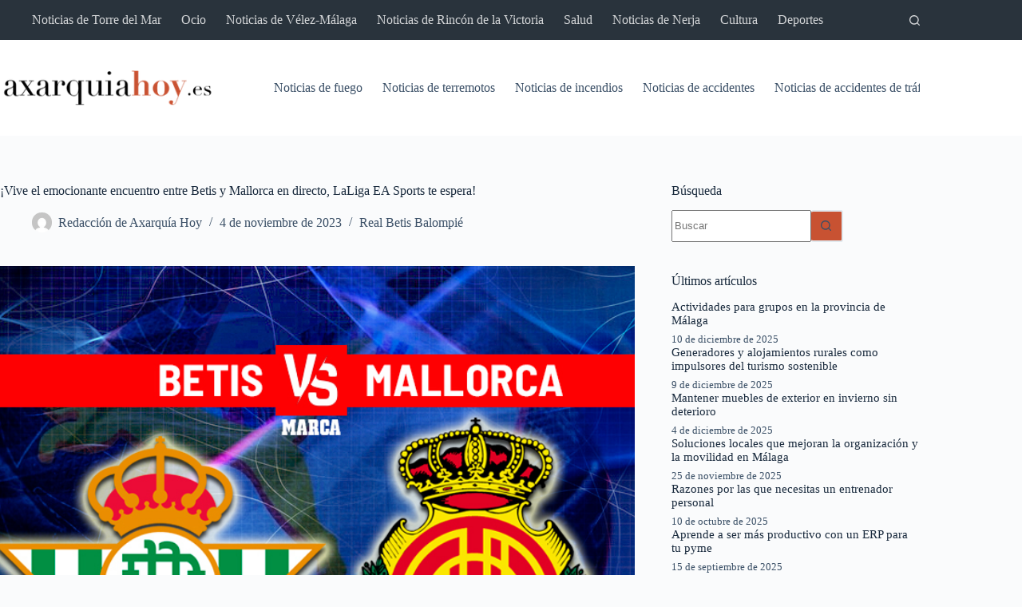

--- FILE ---
content_type: text/html; charset=UTF-8
request_url: https://www.axarquiahoy.es/vive-el-emocionante-encuentro-entre-betis-y-mallorca-en-directo-laliga-ea-sports-te-espera/
body_size: 32958
content:
<!doctype html>
<html lang="es">
<head><meta charset="UTF-8"><script>if(navigator.userAgent.match(/MSIE|Internet Explorer/i)||navigator.userAgent.match(/Trident\/7\..*?rv:11/i)){var href=document.location.href;if(!href.match(/[?&]nowprocket/)){if(href.indexOf("?")==-1){if(href.indexOf("#")==-1){document.location.href=href+"?nowprocket=1"}else{document.location.href=href.replace("#","?nowprocket=1#")}}else{if(href.indexOf("#")==-1){document.location.href=href+"&nowprocket=1"}else{document.location.href=href.replace("#","&nowprocket=1#")}}}}</script><script>class RocketLazyLoadScripts{constructor(){this.v="1.2.3",this.triggerEvents=["keydown","mousedown","mousemove","touchmove","touchstart","touchend","wheel"],this.userEventHandler=this._triggerListener.bind(this),this.touchStartHandler=this._onTouchStart.bind(this),this.touchMoveHandler=this._onTouchMove.bind(this),this.touchEndHandler=this._onTouchEnd.bind(this),this.clickHandler=this._onClick.bind(this),this.interceptedClicks=[],window.addEventListener("pageshow",t=>{this.persisted=t.persisted}),window.addEventListener("DOMContentLoaded",()=>{this._preconnect3rdParties()}),this.delayedScripts={normal:[],async:[],defer:[]},this.trash=[],this.allJQueries=[]}_addUserInteractionListener(t){if(document.hidden){t._triggerListener();return}this.triggerEvents.forEach(e=>window.addEventListener(e,t.userEventHandler,{passive:!0})),window.addEventListener("touchstart",t.touchStartHandler,{passive:!0}),window.addEventListener("mousedown",t.touchStartHandler),document.addEventListener("visibilitychange",t.userEventHandler)}_removeUserInteractionListener(){this.triggerEvents.forEach(t=>window.removeEventListener(t,this.userEventHandler,{passive:!0})),document.removeEventListener("visibilitychange",this.userEventHandler)}_onTouchStart(t){"HTML"!==t.target.tagName&&(window.addEventListener("touchend",this.touchEndHandler),window.addEventListener("mouseup",this.touchEndHandler),window.addEventListener("touchmove",this.touchMoveHandler,{passive:!0}),window.addEventListener("mousemove",this.touchMoveHandler),t.target.addEventListener("click",this.clickHandler),this._renameDOMAttribute(t.target,"onclick","rocket-onclick"),this._pendingClickStarted())}_onTouchMove(t){window.removeEventListener("touchend",this.touchEndHandler),window.removeEventListener("mouseup",this.touchEndHandler),window.removeEventListener("touchmove",this.touchMoveHandler,{passive:!0}),window.removeEventListener("mousemove",this.touchMoveHandler),t.target.removeEventListener("click",this.clickHandler),this._renameDOMAttribute(t.target,"rocket-onclick","onclick"),this._pendingClickFinished()}_onTouchEnd(t){window.removeEventListener("touchend",this.touchEndHandler),window.removeEventListener("mouseup",this.touchEndHandler),window.removeEventListener("touchmove",this.touchMoveHandler,{passive:!0}),window.removeEventListener("mousemove",this.touchMoveHandler)}_onClick(t){t.target.removeEventListener("click",this.clickHandler),this._renameDOMAttribute(t.target,"rocket-onclick","onclick"),this.interceptedClicks.push(t),t.preventDefault(),t.stopPropagation(),t.stopImmediatePropagation(),this._pendingClickFinished()}_replayClicks(){window.removeEventListener("touchstart",this.touchStartHandler,{passive:!0}),window.removeEventListener("mousedown",this.touchStartHandler),this.interceptedClicks.forEach(t=>{t.target.dispatchEvent(new MouseEvent("click",{view:t.view,bubbles:!0,cancelable:!0}))})}_waitForPendingClicks(){return new Promise(t=>{this._isClickPending?this._pendingClickFinished=t:t()})}_pendingClickStarted(){this._isClickPending=!0}_pendingClickFinished(){this._isClickPending=!1}_renameDOMAttribute(t,e,r){t.hasAttribute&&t.hasAttribute(e)&&(event.target.setAttribute(r,event.target.getAttribute(e)),event.target.removeAttribute(e))}_triggerListener(){this._removeUserInteractionListener(this),"loading"===document.readyState?document.addEventListener("DOMContentLoaded",this._loadEverythingNow.bind(this)):this._loadEverythingNow()}_preconnect3rdParties(){let t=[];document.querySelectorAll("script[type=rocketlazyloadscript]").forEach(e=>{if(e.hasAttribute("src")){let r=new URL(e.src).origin;r!==location.origin&&t.push({src:r,crossOrigin:e.crossOrigin||"module"===e.getAttribute("data-rocket-type")})}}),t=[...new Map(t.map(t=>[JSON.stringify(t),t])).values()],this._batchInjectResourceHints(t,"preconnect")}async _loadEverythingNow(){this.lastBreath=Date.now(),this._delayEventListeners(this),this._delayJQueryReady(this),this._handleDocumentWrite(),this._registerAllDelayedScripts(),this._preloadAllScripts(),await this._loadScriptsFromList(this.delayedScripts.normal),await this._loadScriptsFromList(this.delayedScripts.defer),await this._loadScriptsFromList(this.delayedScripts.async);try{await this._triggerDOMContentLoaded(),await this._triggerWindowLoad()}catch(t){console.error(t)}window.dispatchEvent(new Event("rocket-allScriptsLoaded")),this._waitForPendingClicks().then(()=>{this._replayClicks()}),this._emptyTrash()}_registerAllDelayedScripts(){document.querySelectorAll("script[type=rocketlazyloadscript]").forEach(t=>{t.hasAttribute("data-rocket-src")?t.hasAttribute("async")&&!1!==t.async?this.delayedScripts.async.push(t):t.hasAttribute("defer")&&!1!==t.defer||"module"===t.getAttribute("data-rocket-type")?this.delayedScripts.defer.push(t):this.delayedScripts.normal.push(t):this.delayedScripts.normal.push(t)})}async _transformScript(t){return new Promise((await this._littleBreath(),navigator.userAgent.indexOf("Firefox/")>0||""===navigator.vendor)?e=>{let r=document.createElement("script");[...t.attributes].forEach(t=>{let e=t.nodeName;"type"!==e&&("data-rocket-type"===e&&(e="type"),"data-rocket-src"===e&&(e="src"),r.setAttribute(e,t.nodeValue))}),t.text&&(r.text=t.text),r.hasAttribute("src")?(r.addEventListener("load",e),r.addEventListener("error",e)):(r.text=t.text,e());try{t.parentNode.replaceChild(r,t)}catch(i){e()}}:async e=>{function r(){t.setAttribute("data-rocket-status","failed"),e()}try{let i=t.getAttribute("data-rocket-type"),n=t.getAttribute("data-rocket-src");t.text,i?(t.type=i,t.removeAttribute("data-rocket-type")):t.removeAttribute("type"),t.addEventListener("load",function r(){t.setAttribute("data-rocket-status","executed"),e()}),t.addEventListener("error",r),n?(t.removeAttribute("data-rocket-src"),t.src=n):t.src="data:text/javascript;base64,"+window.btoa(unescape(encodeURIComponent(t.text)))}catch(s){r()}})}async _loadScriptsFromList(t){let e=t.shift();return e&&e.isConnected?(await this._transformScript(e),this._loadScriptsFromList(t)):Promise.resolve()}_preloadAllScripts(){this._batchInjectResourceHints([...this.delayedScripts.normal,...this.delayedScripts.defer,...this.delayedScripts.async],"preload")}_batchInjectResourceHints(t,e){var r=document.createDocumentFragment();t.forEach(t=>{let i=t.getAttribute&&t.getAttribute("data-rocket-src")||t.src;if(i){let n=document.createElement("link");n.href=i,n.rel=e,"preconnect"!==e&&(n.as="script"),t.getAttribute&&"module"===t.getAttribute("data-rocket-type")&&(n.crossOrigin=!0),t.crossOrigin&&(n.crossOrigin=t.crossOrigin),t.integrity&&(n.integrity=t.integrity),r.appendChild(n),this.trash.push(n)}}),document.head.appendChild(r)}_delayEventListeners(t){let e={};function r(t,r){!function t(r){!e[r]&&(e[r]={originalFunctions:{add:r.addEventListener,remove:r.removeEventListener},eventsToRewrite:[]},r.addEventListener=function(){arguments[0]=i(arguments[0]),e[r].originalFunctions.add.apply(r,arguments)},r.removeEventListener=function(){arguments[0]=i(arguments[0]),e[r].originalFunctions.remove.apply(r,arguments)});function i(t){return e[r].eventsToRewrite.indexOf(t)>=0?"rocket-"+t:t}}(t),e[t].eventsToRewrite.push(r)}function i(t,e){let r=t[e];Object.defineProperty(t,e,{get:()=>r||function(){},set(i){t["rocket"+e]=r=i}})}r(document,"DOMContentLoaded"),r(window,"DOMContentLoaded"),r(window,"load"),r(window,"pageshow"),r(document,"readystatechange"),i(document,"onreadystatechange"),i(window,"onload"),i(window,"onpageshow")}_delayJQueryReady(t){let e;function r(r){if(r&&r.fn&&!t.allJQueries.includes(r)){r.fn.ready=r.fn.init.prototype.ready=function(e){return t.domReadyFired?e.bind(document)(r):document.addEventListener("rocket-DOMContentLoaded",()=>e.bind(document)(r)),r([])};let i=r.fn.on;r.fn.on=r.fn.init.prototype.on=function(){if(this[0]===window){function t(t){return t.split(" ").map(t=>"load"===t||0===t.indexOf("load.")?"rocket-jquery-load":t).join(" ")}"string"==typeof arguments[0]||arguments[0]instanceof String?arguments[0]=t(arguments[0]):"object"==typeof arguments[0]&&Object.keys(arguments[0]).forEach(e=>{let r=arguments[0][e];delete arguments[0][e],arguments[0][t(e)]=r})}return i.apply(this,arguments),this},t.allJQueries.push(r)}e=r}r(window.jQuery),Object.defineProperty(window,"jQuery",{get:()=>e,set(t){r(t)}})}async _triggerDOMContentLoaded(){this.domReadyFired=!0,await this._littleBreath(),document.dispatchEvent(new Event("rocket-DOMContentLoaded")),await this._littleBreath(),window.dispatchEvent(new Event("rocket-DOMContentLoaded")),await this._littleBreath(),document.dispatchEvent(new Event("rocket-readystatechange")),await this._littleBreath(),document.rocketonreadystatechange&&document.rocketonreadystatechange()}async _triggerWindowLoad(){await this._littleBreath(),window.dispatchEvent(new Event("rocket-load")),await this._littleBreath(),window.rocketonload&&window.rocketonload(),await this._littleBreath(),this.allJQueries.forEach(t=>t(window).trigger("rocket-jquery-load")),await this._littleBreath();let t=new Event("rocket-pageshow");t.persisted=this.persisted,window.dispatchEvent(t),await this._littleBreath(),window.rocketonpageshow&&window.rocketonpageshow({persisted:this.persisted})}_handleDocumentWrite(){let t=new Map;document.write=document.writeln=function(e){let r=document.currentScript;r||console.error("WPRocket unable to document.write this: "+e);let i=document.createRange(),n=r.parentElement,s=t.get(r);void 0===s&&(s=r.nextSibling,t.set(r,s));let a=document.createDocumentFragment();i.setStart(a,0),a.appendChild(i.createContextualFragment(e)),n.insertBefore(a,s)}}async _littleBreath(){Date.now()-this.lastBreath>45&&(await this._requestAnimFrame(),this.lastBreath=Date.now())}async _requestAnimFrame(){return document.hidden?new Promise(t=>setTimeout(t)):new Promise(t=>requestAnimationFrame(t))}_emptyTrash(){this.trash.forEach(t=>t.remove())}static run(){let t=new RocketLazyLoadScripts;t._addUserInteractionListener(t)}}RocketLazyLoadScripts.run();</script>
	
	
	<meta name="viewport" content="width=device-width, initial-scale=1, maximum-scale=5, viewport-fit=cover">
	<link rel="profile" href="https://gmpg.org/xfn/11">

	<meta name='robots' content='index, follow, max-image-preview:large, max-snippet:-1, max-video-preview:-1' />

	<!-- This site is optimized with the Yoast SEO plugin v25.8 - https://yoast.com/wordpress/plugins/seo/ -->
	<title>¡Vive el emocionante encuentro entre Betis y Mallorca en directo, LaLiga EA Sports te espera! - Axarquia hoy</title>
	<link rel="canonical" href="https://www.axarquiahoy.es/vive-el-emocionante-encuentro-entre-betis-y-mallorca-en-directo-laliga-ea-sports-te-espera/" />
	<meta property="og:locale" content="es_ES" />
	<meta property="og:type" content="article" />
	<meta property="og:title" content="¡Vive el emocionante encuentro entre Betis y Mallorca en directo, LaLiga EA Sports te espera! - Axarquia hoy" />
	<meta property="og:description" content="El Betis se enfrenta al Mallorca en un partido de LaLiga EA Sports. El partido se juega en el estadio Villamarín, con comentarios en vivo de MARCA. El Mallorca desafía al Betis con dos goles abajo y un jugador menos. El Betis realiza varios cambios en su alineación durante el partido. El Mallorca se queja [&hellip;]" />
	<meta property="og:url" content="https://www.axarquiahoy.es/vive-el-emocionante-encuentro-entre-betis-y-mallorca-en-directo-laliga-ea-sports-te-espera/" />
	<meta property="og:site_name" content="Axarquia hoy" />
	<meta property="article:published_time" content="2023-11-04T17:08:30+00:00" />
	<meta name="author" content="Redacción de Axarquía Hoy" />
	<meta name="twitter:card" content="summary_large_image" />
	<meta name="twitter:creator" content="@axarquia_hoy" />
	<meta name="twitter:site" content="@axarquia_hoy" />
	<meta name="twitter:label1" content="Escrito por" />
	<meta name="twitter:data1" content="Redacción de Axarquía Hoy" />
	<meta name="twitter:label2" content="Tiempo de lectura" />
	<meta name="twitter:data2" content="3 minutos" />
	<script type="application/ld+json" class="yoast-schema-graph">{"@context":"https://schema.org","@graph":[{"@type":"Article","@id":"https://www.axarquiahoy.es/vive-el-emocionante-encuentro-entre-betis-y-mallorca-en-directo-laliga-ea-sports-te-espera/#article","isPartOf":{"@id":"https://www.axarquiahoy.es/vive-el-emocionante-encuentro-entre-betis-y-mallorca-en-directo-laliga-ea-sports-te-espera/"},"author":{"name":"Redacción de Axarquía Hoy","@id":"https://www.axarquiahoy.es/#/schema/person/cfcc788c370a40908149ff9a8f7f1455"},"headline":"¡Vive el emocionante encuentro entre Betis y Mallorca en directo, LaLiga EA Sports te espera!","datePublished":"2023-11-04T17:08:30+00:00","mainEntityOfPage":{"@id":"https://www.axarquiahoy.es/vive-el-emocionante-encuentro-entre-betis-y-mallorca-en-directo-laliga-ea-sports-te-espera/"},"wordCount":674,"publisher":{"@id":"https://www.axarquiahoy.es/#organization"},"image":{"@id":"https://www.axarquiahoy.es/vive-el-emocionante-encuentro-entre-betis-y-mallorca-en-directo-laliga-ea-sports-te-espera/#primaryimage"},"thumbnailUrl":"https://www.axarquiahoy.es/wp-content/uploads/2023/11/16991037419895.jpg","articleSection":["Real Betis Balompié"],"inLanguage":"es"},{"@type":"WebPage","@id":"https://www.axarquiahoy.es/vive-el-emocionante-encuentro-entre-betis-y-mallorca-en-directo-laliga-ea-sports-te-espera/","url":"https://www.axarquiahoy.es/vive-el-emocionante-encuentro-entre-betis-y-mallorca-en-directo-laliga-ea-sports-te-espera/","name":"¡Vive el emocionante encuentro entre Betis y Mallorca en directo, LaLiga EA Sports te espera! - Axarquia hoy","isPartOf":{"@id":"https://www.axarquiahoy.es/#website"},"primaryImageOfPage":{"@id":"https://www.axarquiahoy.es/vive-el-emocionante-encuentro-entre-betis-y-mallorca-en-directo-laliga-ea-sports-te-espera/#primaryimage"},"image":{"@id":"https://www.axarquiahoy.es/vive-el-emocionante-encuentro-entre-betis-y-mallorca-en-directo-laliga-ea-sports-te-espera/#primaryimage"},"thumbnailUrl":"https://www.axarquiahoy.es/wp-content/uploads/2023/11/16991037419895.jpg","datePublished":"2023-11-04T17:08:30+00:00","breadcrumb":{"@id":"https://www.axarquiahoy.es/vive-el-emocionante-encuentro-entre-betis-y-mallorca-en-directo-laliga-ea-sports-te-espera/#breadcrumb"},"inLanguage":"es","potentialAction":[{"@type":"ReadAction","target":["https://www.axarquiahoy.es/vive-el-emocionante-encuentro-entre-betis-y-mallorca-en-directo-laliga-ea-sports-te-espera/"]}]},{"@type":"ImageObject","inLanguage":"es","@id":"https://www.axarquiahoy.es/vive-el-emocionante-encuentro-entre-betis-y-mallorca-en-directo-laliga-ea-sports-te-espera/#primaryimage","url":"https://www.axarquiahoy.es/wp-content/uploads/2023/11/16991037419895.jpg","contentUrl":"https://www.axarquiahoy.es/wp-content/uploads/2023/11/16991037419895.jpg"},{"@type":"BreadcrumbList","@id":"https://www.axarquiahoy.es/vive-el-emocionante-encuentro-entre-betis-y-mallorca-en-directo-laliga-ea-sports-te-espera/#breadcrumb","itemListElement":[{"@type":"ListItem","position":1,"name":"Portada","item":"https://www.axarquiahoy.es/"},{"@type":"ListItem","position":2,"name":"¡Vive el emocionante encuentro entre Betis y Mallorca en directo, LaLiga EA Sports te espera!"}]},{"@type":"WebSite","@id":"https://www.axarquiahoy.es/#website","url":"https://www.axarquiahoy.es/","name":"Axarquia hoy","description":"Periódico de la Axarquía","publisher":{"@id":"https://www.axarquiahoy.es/#organization"},"potentialAction":[{"@type":"SearchAction","target":{"@type":"EntryPoint","urlTemplate":"https://www.axarquiahoy.es/?s={search_term_string}"},"query-input":{"@type":"PropertyValueSpecification","valueRequired":true,"valueName":"search_term_string"}}],"inLanguage":"es"},{"@type":"Organization","@id":"https://www.axarquiahoy.es/#organization","name":"Axarquia hoy","url":"https://www.axarquiahoy.es/","logo":{"@type":"ImageObject","inLanguage":"es","@id":"https://www.axarquiahoy.es/#/schema/logo/image/","url":"https://www.axarquiahoy.es/wp-content/uploads/2022/10/Logo-Axarquiahoyes_Mesa-de-trabajo-1.png","contentUrl":"https://www.axarquiahoy.es/wp-content/uploads/2022/10/Logo-Axarquiahoyes_Mesa-de-trabajo-1.png","width":300,"height":50,"caption":"Axarquia hoy"},"image":{"@id":"https://www.axarquiahoy.es/#/schema/logo/image/"},"sameAs":["https://x.com/axarquia_hoy"]},{"@type":"Person","@id":"https://www.axarquiahoy.es/#/schema/person/cfcc788c370a40908149ff9a8f7f1455","name":"Redacción de Axarquía Hoy","image":{"@type":"ImageObject","inLanguage":"es","@id":"https://www.axarquiahoy.es/#/schema/person/image/","url":"https://secure.gravatar.com/avatar/31a967b5e50e85e97f41cb99a97d415077a75fe363865f1e6c1436b9af2b4ac1?s=96&d=mm&r=g","contentUrl":"https://secure.gravatar.com/avatar/31a967b5e50e85e97f41cb99a97d415077a75fe363865f1e6c1436b9af2b4ac1?s=96&d=mm&r=g","caption":"Redacción de Axarquía Hoy"},"description":"Artículo redactado por la redacción de Axarquía Hoy. Somos de aquí y para aquí, buscamos la información veraz y la publicamos en nuestro medio.","sameAs":["https://www.axarquiahoy.es"],"url":"https://www.axarquiahoy.es/author/fran/"}]}</script>
	<!-- / Yoast SEO plugin. -->


<link rel="alternate" type="application/rss+xml" title="Axarquia hoy &raquo; Feed" href="https://www.axarquiahoy.es/feed/" />
<link rel="alternate" type="application/rss+xml" title="Axarquia hoy &raquo; Feed de los comentarios" href="https://www.axarquiahoy.es/comments/feed/" />
<link rel="alternate" title="oEmbed (JSON)" type="application/json+oembed" href="https://www.axarquiahoy.es/wp-json/oembed/1.0/embed?url=https%3A%2F%2Fwww.axarquiahoy.es%2Fvive-el-emocionante-encuentro-entre-betis-y-mallorca-en-directo-laliga-ea-sports-te-espera%2F" />
<link rel="alternate" title="oEmbed (XML)" type="text/xml+oembed" href="https://www.axarquiahoy.es/wp-json/oembed/1.0/embed?url=https%3A%2F%2Fwww.axarquiahoy.es%2Fvive-el-emocionante-encuentro-entre-betis-y-mallorca-en-directo-laliga-ea-sports-te-espera%2F&#038;format=xml" />
<style id='wp-img-auto-sizes-contain-inline-css'>
img:is([sizes=auto i],[sizes^="auto," i]){contain-intrinsic-size:3000px 1500px}
/*# sourceURL=wp-img-auto-sizes-contain-inline-css */
</style>
<link data-minify="1" rel='stylesheet' id='blocksy-dynamic-global-css' href='https://www.axarquiahoy.es/wp-content/cache/min/1/wp-content/uploads/blocksy/css/global.css?ver=1757336994' media='all' />
<style id='wp-block-library-inline-css'>
:root{--wp-block-synced-color:#7a00df;--wp-block-synced-color--rgb:122,0,223;--wp-bound-block-color:var(--wp-block-synced-color);--wp-editor-canvas-background:#ddd;--wp-admin-theme-color:#007cba;--wp-admin-theme-color--rgb:0,124,186;--wp-admin-theme-color-darker-10:#006ba1;--wp-admin-theme-color-darker-10--rgb:0,107,160.5;--wp-admin-theme-color-darker-20:#005a87;--wp-admin-theme-color-darker-20--rgb:0,90,135;--wp-admin-border-width-focus:2px}@media (min-resolution:192dpi){:root{--wp-admin-border-width-focus:1.5px}}.wp-element-button{cursor:pointer}:root .has-very-light-gray-background-color{background-color:#eee}:root .has-very-dark-gray-background-color{background-color:#313131}:root .has-very-light-gray-color{color:#eee}:root .has-very-dark-gray-color{color:#313131}:root .has-vivid-green-cyan-to-vivid-cyan-blue-gradient-background{background:linear-gradient(135deg,#00d084,#0693e3)}:root .has-purple-crush-gradient-background{background:linear-gradient(135deg,#34e2e4,#4721fb 50%,#ab1dfe)}:root .has-hazy-dawn-gradient-background{background:linear-gradient(135deg,#faaca8,#dad0ec)}:root .has-subdued-olive-gradient-background{background:linear-gradient(135deg,#fafae1,#67a671)}:root .has-atomic-cream-gradient-background{background:linear-gradient(135deg,#fdd79a,#004a59)}:root .has-nightshade-gradient-background{background:linear-gradient(135deg,#330968,#31cdcf)}:root .has-midnight-gradient-background{background:linear-gradient(135deg,#020381,#2874fc)}:root{--wp--preset--font-size--normal:16px;--wp--preset--font-size--huge:42px}.has-regular-font-size{font-size:1em}.has-larger-font-size{font-size:2.625em}.has-normal-font-size{font-size:var(--wp--preset--font-size--normal)}.has-huge-font-size{font-size:var(--wp--preset--font-size--huge)}.has-text-align-center{text-align:center}.has-text-align-left{text-align:left}.has-text-align-right{text-align:right}.has-fit-text{white-space:nowrap!important}#end-resizable-editor-section{display:none}.aligncenter{clear:both}.items-justified-left{justify-content:flex-start}.items-justified-center{justify-content:center}.items-justified-right{justify-content:flex-end}.items-justified-space-between{justify-content:space-between}.screen-reader-text{border:0;clip-path:inset(50%);height:1px;margin:-1px;overflow:hidden;padding:0;position:absolute;width:1px;word-wrap:normal!important}.screen-reader-text:focus{background-color:#ddd;clip-path:none;color:#444;display:block;font-size:1em;height:auto;left:5px;line-height:normal;padding:15px 23px 14px;text-decoration:none;top:5px;width:auto;z-index:100000}html :where(.has-border-color){border-style:solid}html :where([style*=border-top-color]){border-top-style:solid}html :where([style*=border-right-color]){border-right-style:solid}html :where([style*=border-bottom-color]){border-bottom-style:solid}html :where([style*=border-left-color]){border-left-style:solid}html :where([style*=border-width]){border-style:solid}html :where([style*=border-top-width]){border-top-style:solid}html :where([style*=border-right-width]){border-right-style:solid}html :where([style*=border-bottom-width]){border-bottom-style:solid}html :where([style*=border-left-width]){border-left-style:solid}html :where(img[class*=wp-image-]){height:auto;max-width:100%}:where(figure){margin:0 0 1em}html :where(.is-position-sticky){--wp-admin--admin-bar--position-offset:var(--wp-admin--admin-bar--height,0px)}@media screen and (max-width:600px){html :where(.is-position-sticky){--wp-admin--admin-bar--position-offset:0px}}

/*# sourceURL=wp-block-library-inline-css */
</style><style id='wp-block-heading-inline-css'>
h1:where(.wp-block-heading).has-background,h2:where(.wp-block-heading).has-background,h3:where(.wp-block-heading).has-background,h4:where(.wp-block-heading).has-background,h5:where(.wp-block-heading).has-background,h6:where(.wp-block-heading).has-background{padding:1.25em 2.375em}h1.has-text-align-left[style*=writing-mode]:where([style*=vertical-lr]),h1.has-text-align-right[style*=writing-mode]:where([style*=vertical-rl]),h2.has-text-align-left[style*=writing-mode]:where([style*=vertical-lr]),h2.has-text-align-right[style*=writing-mode]:where([style*=vertical-rl]),h3.has-text-align-left[style*=writing-mode]:where([style*=vertical-lr]),h3.has-text-align-right[style*=writing-mode]:where([style*=vertical-rl]),h4.has-text-align-left[style*=writing-mode]:where([style*=vertical-lr]),h4.has-text-align-right[style*=writing-mode]:where([style*=vertical-rl]),h5.has-text-align-left[style*=writing-mode]:where([style*=vertical-lr]),h5.has-text-align-right[style*=writing-mode]:where([style*=vertical-rl]),h6.has-text-align-left[style*=writing-mode]:where([style*=vertical-lr]),h6.has-text-align-right[style*=writing-mode]:where([style*=vertical-rl]){rotate:180deg}
/*# sourceURL=https://www.axarquiahoy.es/wp-includes/blocks/heading/style.min.css */
</style>
<style id='wp-block-tag-cloud-inline-css'>
.wp-block-tag-cloud{box-sizing:border-box}.wp-block-tag-cloud.aligncenter{justify-content:center;text-align:center}.wp-block-tag-cloud a{display:inline-block;margin-right:5px}.wp-block-tag-cloud span{display:inline-block;margin-left:5px;text-decoration:none}:root :where(.wp-block-tag-cloud.is-style-outline){display:flex;flex-wrap:wrap;gap:1ch}:root :where(.wp-block-tag-cloud.is-style-outline a){border:1px solid;font-size:unset!important;margin-right:0;padding:1ch 2ch;text-decoration:none!important}
/*# sourceURL=https://www.axarquiahoy.es/wp-includes/blocks/tag-cloud/style.min.css */
</style>
<style id='wp-block-group-inline-css'>
.wp-block-group{box-sizing:border-box}:where(.wp-block-group.wp-block-group-is-layout-constrained){position:relative}
/*# sourceURL=https://www.axarquiahoy.es/wp-includes/blocks/group/style.min.css */
</style>
<style id='wp-block-paragraph-inline-css'>
.is-small-text{font-size:.875em}.is-regular-text{font-size:1em}.is-large-text{font-size:2.25em}.is-larger-text{font-size:3em}.has-drop-cap:not(:focus):first-letter{float:left;font-size:8.4em;font-style:normal;font-weight:100;line-height:.68;margin:.05em .1em 0 0;text-transform:uppercase}body.rtl .has-drop-cap:not(:focus):first-letter{float:none;margin-left:.1em}p.has-drop-cap.has-background{overflow:hidden}:root :where(p.has-background){padding:1.25em 2.375em}:where(p.has-text-color:not(.has-link-color)) a{color:inherit}p.has-text-align-left[style*="writing-mode:vertical-lr"],p.has-text-align-right[style*="writing-mode:vertical-rl"]{rotate:180deg}
/*# sourceURL=https://www.axarquiahoy.es/wp-includes/blocks/paragraph/style.min.css */
</style>
<style id='global-styles-inline-css'>
:root{--wp--preset--aspect-ratio--square: 1;--wp--preset--aspect-ratio--4-3: 4/3;--wp--preset--aspect-ratio--3-4: 3/4;--wp--preset--aspect-ratio--3-2: 3/2;--wp--preset--aspect-ratio--2-3: 2/3;--wp--preset--aspect-ratio--16-9: 16/9;--wp--preset--aspect-ratio--9-16: 9/16;--wp--preset--color--black: #000000;--wp--preset--color--cyan-bluish-gray: #abb8c3;--wp--preset--color--white: #ffffff;--wp--preset--color--pale-pink: #f78da7;--wp--preset--color--vivid-red: #cf2e2e;--wp--preset--color--luminous-vivid-orange: #ff6900;--wp--preset--color--luminous-vivid-amber: #fcb900;--wp--preset--color--light-green-cyan: #7bdcb5;--wp--preset--color--vivid-green-cyan: #00d084;--wp--preset--color--pale-cyan-blue: #8ed1fc;--wp--preset--color--vivid-cyan-blue: #0693e3;--wp--preset--color--vivid-purple: #9b51e0;--wp--preset--color--palette-color-1: var(--theme-palette-color-1, #c85232);--wp--preset--color--palette-color-2: var(--theme-palette-color-2, #ea3e0f);--wp--preset--color--palette-color-3: var(--theme-palette-color-3, #3A4F66);--wp--preset--color--palette-color-4: var(--theme-palette-color-4, #192a3d);--wp--preset--color--palette-color-5: var(--theme-palette-color-5, #e1e8ed);--wp--preset--color--palette-color-6: var(--theme-palette-color-6, #f2f5f7);--wp--preset--color--palette-color-7: var(--theme-palette-color-7, #FAFBFC);--wp--preset--color--palette-color-8: var(--theme-palette-color-8, #ffffff);--wp--preset--gradient--vivid-cyan-blue-to-vivid-purple: linear-gradient(135deg,rgb(6,147,227) 0%,rgb(155,81,224) 100%);--wp--preset--gradient--light-green-cyan-to-vivid-green-cyan: linear-gradient(135deg,rgb(122,220,180) 0%,rgb(0,208,130) 100%);--wp--preset--gradient--luminous-vivid-amber-to-luminous-vivid-orange: linear-gradient(135deg,rgb(252,185,0) 0%,rgb(255,105,0) 100%);--wp--preset--gradient--luminous-vivid-orange-to-vivid-red: linear-gradient(135deg,rgb(255,105,0) 0%,rgb(207,46,46) 100%);--wp--preset--gradient--very-light-gray-to-cyan-bluish-gray: linear-gradient(135deg,rgb(238,238,238) 0%,rgb(169,184,195) 100%);--wp--preset--gradient--cool-to-warm-spectrum: linear-gradient(135deg,rgb(74,234,220) 0%,rgb(151,120,209) 20%,rgb(207,42,186) 40%,rgb(238,44,130) 60%,rgb(251,105,98) 80%,rgb(254,248,76) 100%);--wp--preset--gradient--blush-light-purple: linear-gradient(135deg,rgb(255,206,236) 0%,rgb(152,150,240) 100%);--wp--preset--gradient--blush-bordeaux: linear-gradient(135deg,rgb(254,205,165) 0%,rgb(254,45,45) 50%,rgb(107,0,62) 100%);--wp--preset--gradient--luminous-dusk: linear-gradient(135deg,rgb(255,203,112) 0%,rgb(199,81,192) 50%,rgb(65,88,208) 100%);--wp--preset--gradient--pale-ocean: linear-gradient(135deg,rgb(255,245,203) 0%,rgb(182,227,212) 50%,rgb(51,167,181) 100%);--wp--preset--gradient--electric-grass: linear-gradient(135deg,rgb(202,248,128) 0%,rgb(113,206,126) 100%);--wp--preset--gradient--midnight: linear-gradient(135deg,rgb(2,3,129) 0%,rgb(40,116,252) 100%);--wp--preset--gradient--juicy-peach: linear-gradient(to right, #ffecd2 0%, #fcb69f 100%);--wp--preset--gradient--young-passion: linear-gradient(to right, #ff8177 0%, #ff867a 0%, #ff8c7f 21%, #f99185 52%, #cf556c 78%, #b12a5b 100%);--wp--preset--gradient--true-sunset: linear-gradient(to right, #fa709a 0%, #fee140 100%);--wp--preset--gradient--morpheus-den: linear-gradient(to top, #30cfd0 0%, #330867 100%);--wp--preset--gradient--plum-plate: linear-gradient(135deg, #667eea 0%, #764ba2 100%);--wp--preset--gradient--aqua-splash: linear-gradient(15deg, #13547a 0%, #80d0c7 100%);--wp--preset--gradient--love-kiss: linear-gradient(to top, #ff0844 0%, #ffb199 100%);--wp--preset--gradient--new-retrowave: linear-gradient(to top, #3b41c5 0%, #a981bb 49%, #ffc8a9 100%);--wp--preset--gradient--plum-bath: linear-gradient(to top, #cc208e 0%, #6713d2 100%);--wp--preset--gradient--high-flight: linear-gradient(to right, #0acffe 0%, #495aff 100%);--wp--preset--gradient--teen-party: linear-gradient(-225deg, #FF057C 0%, #8D0B93 50%, #321575 100%);--wp--preset--gradient--fabled-sunset: linear-gradient(-225deg, #231557 0%, #44107A 29%, #FF1361 67%, #FFF800 100%);--wp--preset--gradient--arielle-smile: radial-gradient(circle 248px at center, #16d9e3 0%, #30c7ec 47%, #46aef7 100%);--wp--preset--gradient--itmeo-branding: linear-gradient(180deg, #2af598 0%, #009efd 100%);--wp--preset--gradient--deep-blue: linear-gradient(to right, #6a11cb 0%, #2575fc 100%);--wp--preset--gradient--strong-bliss: linear-gradient(to right, #f78ca0 0%, #f9748f 19%, #fd868c 60%, #fe9a8b 100%);--wp--preset--gradient--sweet-period: linear-gradient(to top, #3f51b1 0%, #5a55ae 13%, #7b5fac 25%, #8f6aae 38%, #a86aa4 50%, #cc6b8e 62%, #f18271 75%, #f3a469 87%, #f7c978 100%);--wp--preset--gradient--purple-division: linear-gradient(to top, #7028e4 0%, #e5b2ca 100%);--wp--preset--gradient--cold-evening: linear-gradient(to top, #0c3483 0%, #a2b6df 100%, #6b8cce 100%, #a2b6df 100%);--wp--preset--gradient--mountain-rock: linear-gradient(to right, #868f96 0%, #596164 100%);--wp--preset--gradient--desert-hump: linear-gradient(to top, #c79081 0%, #dfa579 100%);--wp--preset--gradient--ethernal-constance: linear-gradient(to top, #09203f 0%, #537895 100%);--wp--preset--gradient--happy-memories: linear-gradient(-60deg, #ff5858 0%, #f09819 100%);--wp--preset--gradient--grown-early: linear-gradient(to top, #0ba360 0%, #3cba92 100%);--wp--preset--gradient--morning-salad: linear-gradient(-225deg, #B7F8DB 0%, #50A7C2 100%);--wp--preset--gradient--night-call: linear-gradient(-225deg, #AC32E4 0%, #7918F2 48%, #4801FF 100%);--wp--preset--gradient--mind-crawl: linear-gradient(-225deg, #473B7B 0%, #3584A7 51%, #30D2BE 100%);--wp--preset--gradient--angel-care: linear-gradient(-225deg, #FFE29F 0%, #FFA99F 48%, #FF719A 100%);--wp--preset--gradient--juicy-cake: linear-gradient(to top, #e14fad 0%, #f9d423 100%);--wp--preset--gradient--rich-metal: linear-gradient(to right, #d7d2cc 0%, #304352 100%);--wp--preset--gradient--mole-hall: linear-gradient(-20deg, #616161 0%, #9bc5c3 100%);--wp--preset--gradient--cloudy-knoxville: linear-gradient(120deg, #fdfbfb 0%, #ebedee 100%);--wp--preset--gradient--soft-grass: linear-gradient(to top, #c1dfc4 0%, #deecdd 100%);--wp--preset--gradient--saint-petersburg: linear-gradient(135deg, #f5f7fa 0%, #c3cfe2 100%);--wp--preset--gradient--everlasting-sky: linear-gradient(135deg, #fdfcfb 0%, #e2d1c3 100%);--wp--preset--gradient--kind-steel: linear-gradient(-20deg, #e9defa 0%, #fbfcdb 100%);--wp--preset--gradient--over-sun: linear-gradient(60deg, #abecd6 0%, #fbed96 100%);--wp--preset--gradient--premium-white: linear-gradient(to top, #d5d4d0 0%, #d5d4d0 1%, #eeeeec 31%, #efeeec 75%, #e9e9e7 100%);--wp--preset--gradient--clean-mirror: linear-gradient(45deg, #93a5cf 0%, #e4efe9 100%);--wp--preset--gradient--wild-apple: linear-gradient(to top, #d299c2 0%, #fef9d7 100%);--wp--preset--gradient--snow-again: linear-gradient(to top, #e6e9f0 0%, #eef1f5 100%);--wp--preset--gradient--confident-cloud: linear-gradient(to top, #dad4ec 0%, #dad4ec 1%, #f3e7e9 100%);--wp--preset--gradient--glass-water: linear-gradient(to top, #dfe9f3 0%, white 100%);--wp--preset--gradient--perfect-white: linear-gradient(-225deg, #E3FDF5 0%, #FFE6FA 100%);--wp--preset--font-size--small: 13px;--wp--preset--font-size--medium: 20px;--wp--preset--font-size--large: clamp(22px, 1.375rem + ((1vw - 3.2px) * 0.625), 30px);--wp--preset--font-size--x-large: clamp(30px, 1.875rem + ((1vw - 3.2px) * 1.563), 50px);--wp--preset--font-size--xx-large: clamp(45px, 2.813rem + ((1vw - 3.2px) * 2.734), 80px);--wp--preset--spacing--20: 0.44rem;--wp--preset--spacing--30: 0.67rem;--wp--preset--spacing--40: 1rem;--wp--preset--spacing--50: 1.5rem;--wp--preset--spacing--60: 2.25rem;--wp--preset--spacing--70: 3.38rem;--wp--preset--spacing--80: 5.06rem;--wp--preset--shadow--natural: 6px 6px 9px rgba(0, 0, 0, 0.2);--wp--preset--shadow--deep: 12px 12px 50px rgba(0, 0, 0, 0.4);--wp--preset--shadow--sharp: 6px 6px 0px rgba(0, 0, 0, 0.2);--wp--preset--shadow--outlined: 6px 6px 0px -3px rgb(255, 255, 255), 6px 6px rgb(0, 0, 0);--wp--preset--shadow--crisp: 6px 6px 0px rgb(0, 0, 0);}:root { --wp--style--global--content-size: var(--theme-block-max-width);--wp--style--global--wide-size: var(--theme-block-wide-max-width); }:where(body) { margin: 0; }.wp-site-blocks > .alignleft { float: left; margin-right: 2em; }.wp-site-blocks > .alignright { float: right; margin-left: 2em; }.wp-site-blocks > .aligncenter { justify-content: center; margin-left: auto; margin-right: auto; }:where(.wp-site-blocks) > * { margin-block-start: var(--theme-content-spacing); margin-block-end: 0; }:where(.wp-site-blocks) > :first-child { margin-block-start: 0; }:where(.wp-site-blocks) > :last-child { margin-block-end: 0; }:root { --wp--style--block-gap: var(--theme-content-spacing); }:root :where(.is-layout-flow) > :first-child{margin-block-start: 0;}:root :where(.is-layout-flow) > :last-child{margin-block-end: 0;}:root :where(.is-layout-flow) > *{margin-block-start: var(--theme-content-spacing);margin-block-end: 0;}:root :where(.is-layout-constrained) > :first-child{margin-block-start: 0;}:root :where(.is-layout-constrained) > :last-child{margin-block-end: 0;}:root :where(.is-layout-constrained) > *{margin-block-start: var(--theme-content-spacing);margin-block-end: 0;}:root :where(.is-layout-flex){gap: var(--theme-content-spacing);}:root :where(.is-layout-grid){gap: var(--theme-content-spacing);}.is-layout-flow > .alignleft{float: left;margin-inline-start: 0;margin-inline-end: 2em;}.is-layout-flow > .alignright{float: right;margin-inline-start: 2em;margin-inline-end: 0;}.is-layout-flow > .aligncenter{margin-left: auto !important;margin-right: auto !important;}.is-layout-constrained > .alignleft{float: left;margin-inline-start: 0;margin-inline-end: 2em;}.is-layout-constrained > .alignright{float: right;margin-inline-start: 2em;margin-inline-end: 0;}.is-layout-constrained > .aligncenter{margin-left: auto !important;margin-right: auto !important;}.is-layout-constrained > :where(:not(.alignleft):not(.alignright):not(.alignfull)){max-width: var(--wp--style--global--content-size);margin-left: auto !important;margin-right: auto !important;}.is-layout-constrained > .alignwide{max-width: var(--wp--style--global--wide-size);}body .is-layout-flex{display: flex;}.is-layout-flex{flex-wrap: wrap;align-items: center;}.is-layout-flex > :is(*, div){margin: 0;}body .is-layout-grid{display: grid;}.is-layout-grid > :is(*, div){margin: 0;}body{padding-top: 0px;padding-right: 0px;padding-bottom: 0px;padding-left: 0px;}:root :where(.wp-element-button, .wp-block-button__link){font-style: inherit;font-weight: inherit;letter-spacing: inherit;text-transform: inherit;}.has-black-color{color: var(--wp--preset--color--black) !important;}.has-cyan-bluish-gray-color{color: var(--wp--preset--color--cyan-bluish-gray) !important;}.has-white-color{color: var(--wp--preset--color--white) !important;}.has-pale-pink-color{color: var(--wp--preset--color--pale-pink) !important;}.has-vivid-red-color{color: var(--wp--preset--color--vivid-red) !important;}.has-luminous-vivid-orange-color{color: var(--wp--preset--color--luminous-vivid-orange) !important;}.has-luminous-vivid-amber-color{color: var(--wp--preset--color--luminous-vivid-amber) !important;}.has-light-green-cyan-color{color: var(--wp--preset--color--light-green-cyan) !important;}.has-vivid-green-cyan-color{color: var(--wp--preset--color--vivid-green-cyan) !important;}.has-pale-cyan-blue-color{color: var(--wp--preset--color--pale-cyan-blue) !important;}.has-vivid-cyan-blue-color{color: var(--wp--preset--color--vivid-cyan-blue) !important;}.has-vivid-purple-color{color: var(--wp--preset--color--vivid-purple) !important;}.has-palette-color-1-color{color: var(--wp--preset--color--palette-color-1) !important;}.has-palette-color-2-color{color: var(--wp--preset--color--palette-color-2) !important;}.has-palette-color-3-color{color: var(--wp--preset--color--palette-color-3) !important;}.has-palette-color-4-color{color: var(--wp--preset--color--palette-color-4) !important;}.has-palette-color-5-color{color: var(--wp--preset--color--palette-color-5) !important;}.has-palette-color-6-color{color: var(--wp--preset--color--palette-color-6) !important;}.has-palette-color-7-color{color: var(--wp--preset--color--palette-color-7) !important;}.has-palette-color-8-color{color: var(--wp--preset--color--palette-color-8) !important;}.has-black-background-color{background-color: var(--wp--preset--color--black) !important;}.has-cyan-bluish-gray-background-color{background-color: var(--wp--preset--color--cyan-bluish-gray) !important;}.has-white-background-color{background-color: var(--wp--preset--color--white) !important;}.has-pale-pink-background-color{background-color: var(--wp--preset--color--pale-pink) !important;}.has-vivid-red-background-color{background-color: var(--wp--preset--color--vivid-red) !important;}.has-luminous-vivid-orange-background-color{background-color: var(--wp--preset--color--luminous-vivid-orange) !important;}.has-luminous-vivid-amber-background-color{background-color: var(--wp--preset--color--luminous-vivid-amber) !important;}.has-light-green-cyan-background-color{background-color: var(--wp--preset--color--light-green-cyan) !important;}.has-vivid-green-cyan-background-color{background-color: var(--wp--preset--color--vivid-green-cyan) !important;}.has-pale-cyan-blue-background-color{background-color: var(--wp--preset--color--pale-cyan-blue) !important;}.has-vivid-cyan-blue-background-color{background-color: var(--wp--preset--color--vivid-cyan-blue) !important;}.has-vivid-purple-background-color{background-color: var(--wp--preset--color--vivid-purple) !important;}.has-palette-color-1-background-color{background-color: var(--wp--preset--color--palette-color-1) !important;}.has-palette-color-2-background-color{background-color: var(--wp--preset--color--palette-color-2) !important;}.has-palette-color-3-background-color{background-color: var(--wp--preset--color--palette-color-3) !important;}.has-palette-color-4-background-color{background-color: var(--wp--preset--color--palette-color-4) !important;}.has-palette-color-5-background-color{background-color: var(--wp--preset--color--palette-color-5) !important;}.has-palette-color-6-background-color{background-color: var(--wp--preset--color--palette-color-6) !important;}.has-palette-color-7-background-color{background-color: var(--wp--preset--color--palette-color-7) !important;}.has-palette-color-8-background-color{background-color: var(--wp--preset--color--palette-color-8) !important;}.has-black-border-color{border-color: var(--wp--preset--color--black) !important;}.has-cyan-bluish-gray-border-color{border-color: var(--wp--preset--color--cyan-bluish-gray) !important;}.has-white-border-color{border-color: var(--wp--preset--color--white) !important;}.has-pale-pink-border-color{border-color: var(--wp--preset--color--pale-pink) !important;}.has-vivid-red-border-color{border-color: var(--wp--preset--color--vivid-red) !important;}.has-luminous-vivid-orange-border-color{border-color: var(--wp--preset--color--luminous-vivid-orange) !important;}.has-luminous-vivid-amber-border-color{border-color: var(--wp--preset--color--luminous-vivid-amber) !important;}.has-light-green-cyan-border-color{border-color: var(--wp--preset--color--light-green-cyan) !important;}.has-vivid-green-cyan-border-color{border-color: var(--wp--preset--color--vivid-green-cyan) !important;}.has-pale-cyan-blue-border-color{border-color: var(--wp--preset--color--pale-cyan-blue) !important;}.has-vivid-cyan-blue-border-color{border-color: var(--wp--preset--color--vivid-cyan-blue) !important;}.has-vivid-purple-border-color{border-color: var(--wp--preset--color--vivid-purple) !important;}.has-palette-color-1-border-color{border-color: var(--wp--preset--color--palette-color-1) !important;}.has-palette-color-2-border-color{border-color: var(--wp--preset--color--palette-color-2) !important;}.has-palette-color-3-border-color{border-color: var(--wp--preset--color--palette-color-3) !important;}.has-palette-color-4-border-color{border-color: var(--wp--preset--color--palette-color-4) !important;}.has-palette-color-5-border-color{border-color: var(--wp--preset--color--palette-color-5) !important;}.has-palette-color-6-border-color{border-color: var(--wp--preset--color--palette-color-6) !important;}.has-palette-color-7-border-color{border-color: var(--wp--preset--color--palette-color-7) !important;}.has-palette-color-8-border-color{border-color: var(--wp--preset--color--palette-color-8) !important;}.has-vivid-cyan-blue-to-vivid-purple-gradient-background{background: var(--wp--preset--gradient--vivid-cyan-blue-to-vivid-purple) !important;}.has-light-green-cyan-to-vivid-green-cyan-gradient-background{background: var(--wp--preset--gradient--light-green-cyan-to-vivid-green-cyan) !important;}.has-luminous-vivid-amber-to-luminous-vivid-orange-gradient-background{background: var(--wp--preset--gradient--luminous-vivid-amber-to-luminous-vivid-orange) !important;}.has-luminous-vivid-orange-to-vivid-red-gradient-background{background: var(--wp--preset--gradient--luminous-vivid-orange-to-vivid-red) !important;}.has-very-light-gray-to-cyan-bluish-gray-gradient-background{background: var(--wp--preset--gradient--very-light-gray-to-cyan-bluish-gray) !important;}.has-cool-to-warm-spectrum-gradient-background{background: var(--wp--preset--gradient--cool-to-warm-spectrum) !important;}.has-blush-light-purple-gradient-background{background: var(--wp--preset--gradient--blush-light-purple) !important;}.has-blush-bordeaux-gradient-background{background: var(--wp--preset--gradient--blush-bordeaux) !important;}.has-luminous-dusk-gradient-background{background: var(--wp--preset--gradient--luminous-dusk) !important;}.has-pale-ocean-gradient-background{background: var(--wp--preset--gradient--pale-ocean) !important;}.has-electric-grass-gradient-background{background: var(--wp--preset--gradient--electric-grass) !important;}.has-midnight-gradient-background{background: var(--wp--preset--gradient--midnight) !important;}.has-juicy-peach-gradient-background{background: var(--wp--preset--gradient--juicy-peach) !important;}.has-young-passion-gradient-background{background: var(--wp--preset--gradient--young-passion) !important;}.has-true-sunset-gradient-background{background: var(--wp--preset--gradient--true-sunset) !important;}.has-morpheus-den-gradient-background{background: var(--wp--preset--gradient--morpheus-den) !important;}.has-plum-plate-gradient-background{background: var(--wp--preset--gradient--plum-plate) !important;}.has-aqua-splash-gradient-background{background: var(--wp--preset--gradient--aqua-splash) !important;}.has-love-kiss-gradient-background{background: var(--wp--preset--gradient--love-kiss) !important;}.has-new-retrowave-gradient-background{background: var(--wp--preset--gradient--new-retrowave) !important;}.has-plum-bath-gradient-background{background: var(--wp--preset--gradient--plum-bath) !important;}.has-high-flight-gradient-background{background: var(--wp--preset--gradient--high-flight) !important;}.has-teen-party-gradient-background{background: var(--wp--preset--gradient--teen-party) !important;}.has-fabled-sunset-gradient-background{background: var(--wp--preset--gradient--fabled-sunset) !important;}.has-arielle-smile-gradient-background{background: var(--wp--preset--gradient--arielle-smile) !important;}.has-itmeo-branding-gradient-background{background: var(--wp--preset--gradient--itmeo-branding) !important;}.has-deep-blue-gradient-background{background: var(--wp--preset--gradient--deep-blue) !important;}.has-strong-bliss-gradient-background{background: var(--wp--preset--gradient--strong-bliss) !important;}.has-sweet-period-gradient-background{background: var(--wp--preset--gradient--sweet-period) !important;}.has-purple-division-gradient-background{background: var(--wp--preset--gradient--purple-division) !important;}.has-cold-evening-gradient-background{background: var(--wp--preset--gradient--cold-evening) !important;}.has-mountain-rock-gradient-background{background: var(--wp--preset--gradient--mountain-rock) !important;}.has-desert-hump-gradient-background{background: var(--wp--preset--gradient--desert-hump) !important;}.has-ethernal-constance-gradient-background{background: var(--wp--preset--gradient--ethernal-constance) !important;}.has-happy-memories-gradient-background{background: var(--wp--preset--gradient--happy-memories) !important;}.has-grown-early-gradient-background{background: var(--wp--preset--gradient--grown-early) !important;}.has-morning-salad-gradient-background{background: var(--wp--preset--gradient--morning-salad) !important;}.has-night-call-gradient-background{background: var(--wp--preset--gradient--night-call) !important;}.has-mind-crawl-gradient-background{background: var(--wp--preset--gradient--mind-crawl) !important;}.has-angel-care-gradient-background{background: var(--wp--preset--gradient--angel-care) !important;}.has-juicy-cake-gradient-background{background: var(--wp--preset--gradient--juicy-cake) !important;}.has-rich-metal-gradient-background{background: var(--wp--preset--gradient--rich-metal) !important;}.has-mole-hall-gradient-background{background: var(--wp--preset--gradient--mole-hall) !important;}.has-cloudy-knoxville-gradient-background{background: var(--wp--preset--gradient--cloudy-knoxville) !important;}.has-soft-grass-gradient-background{background: var(--wp--preset--gradient--soft-grass) !important;}.has-saint-petersburg-gradient-background{background: var(--wp--preset--gradient--saint-petersburg) !important;}.has-everlasting-sky-gradient-background{background: var(--wp--preset--gradient--everlasting-sky) !important;}.has-kind-steel-gradient-background{background: var(--wp--preset--gradient--kind-steel) !important;}.has-over-sun-gradient-background{background: var(--wp--preset--gradient--over-sun) !important;}.has-premium-white-gradient-background{background: var(--wp--preset--gradient--premium-white) !important;}.has-clean-mirror-gradient-background{background: var(--wp--preset--gradient--clean-mirror) !important;}.has-wild-apple-gradient-background{background: var(--wp--preset--gradient--wild-apple) !important;}.has-snow-again-gradient-background{background: var(--wp--preset--gradient--snow-again) !important;}.has-confident-cloud-gradient-background{background: var(--wp--preset--gradient--confident-cloud) !important;}.has-glass-water-gradient-background{background: var(--wp--preset--gradient--glass-water) !important;}.has-perfect-white-gradient-background{background: var(--wp--preset--gradient--perfect-white) !important;}.has-small-font-size{font-size: var(--wp--preset--font-size--small) !important;}.has-medium-font-size{font-size: var(--wp--preset--font-size--medium) !important;}.has-large-font-size{font-size: var(--wp--preset--font-size--large) !important;}.has-x-large-font-size{font-size: var(--wp--preset--font-size--x-large) !important;}.has-xx-large-font-size{font-size: var(--wp--preset--font-size--xx-large) !important;}
/*# sourceURL=global-styles-inline-css */
</style>
<style id='core-block-supports-inline-css'>
.wp-elements-cc40dc04fb2f6a948a8f63735de22b04 .wp-block-cover__background{background-color:#000000;opacity:0.5;}.wp-elements-2b1715e4665ff065522b2eca760e67d1 .wp-block-cover__background{background-color:#000000;opacity:0.5;}
/*# sourceURL=core-block-supports-inline-css */
</style>

<link rel='stylesheet' id='trends-gpt-css' href='https://www.axarquiahoy.es/wp-content/plugins/admin/public/css/trends-gpt-public.css?ver=1.0.0' media='all' />
<link data-minify="1" rel='stylesheet' id='contact-form-7-css' href='https://www.axarquiahoy.es/wp-content/cache/min/1/wp-content/plugins/contact-form-7/includes/css/styles.css?ver=1757336994' media='all' />
<link rel='stylesheet' id='wp-show-posts-css' href='https://www.axarquiahoy.es/wp-content/plugins/wp-show-posts/css/wp-show-posts-min.css?ver=1.1.6' media='all' />
<link data-minify="1" rel='stylesheet' id='parent-style-css' href='https://www.axarquiahoy.es/wp-content/cache/min/1/wp-content/themes/blocksy/style.css?ver=1757336994' media='all' />
<link data-minify="1" rel='stylesheet' id='ct-main-styles-css' href='https://www.axarquiahoy.es/wp-content/cache/min/1/wp-content/themes/blocksy/static/bundle/main.min.css?ver=1757336994' media='all' />
<link rel='stylesheet' id='ct-page-title-styles-css' href='https://www.axarquiahoy.es/wp-content/themes/blocksy/static/bundle/page-title.min.css?ver=2.1.10' media='all' />
<link rel='stylesheet' id='ct-sidebar-styles-css' href='https://www.axarquiahoy.es/wp-content/themes/blocksy/static/bundle/sidebar.min.css?ver=2.1.10' media='all' />
<link rel='stylesheet' id='ct-share-box-styles-css' href='https://www.axarquiahoy.es/wp-content/themes/blocksy/static/bundle/share-box.min.css?ver=2.1.10' media='all' />
<link rel='stylesheet' id='ct-cf-7-styles-css' href='https://www.axarquiahoy.es/wp-content/themes/blocksy/static/bundle/cf-7.min.css?ver=2.1.10' media='all' />
<link rel='stylesheet' id='ct-wpforms-styles-css' href='https://www.axarquiahoy.es/wp-content/themes/blocksy/static/bundle/wpforms.min.css?ver=2.1.10' media='all' />
<link rel='stylesheet' id='blocksy-ext-trending-styles-css' href='https://www.axarquiahoy.es/wp-content/plugins/blocksy-companion/framework/extensions/trending/static/bundle/main.min.css?ver=2.1.10' media='all' />
<style id='rocket-lazyload-inline-css'>
.rll-youtube-player{position:relative;padding-bottom:56.23%;height:0;overflow:hidden;max-width:100%;}.rll-youtube-player:focus-within{outline: 2px solid currentColor;outline-offset: 5px;}.rll-youtube-player iframe{position:absolute;top:0;left:0;width:100%;height:100%;z-index:100;background:0 0}.rll-youtube-player img{bottom:0;display:block;left:0;margin:auto;max-width:100%;width:100%;position:absolute;right:0;top:0;border:none;height:auto;-webkit-transition:.4s all;-moz-transition:.4s all;transition:.4s all}.rll-youtube-player img:hover{-webkit-filter:brightness(75%)}.rll-youtube-player .play{height:100%;width:100%;left:0;top:0;position:absolute;background:var(--wpr-bg-ac121ca2-cfe8-43ed-9a65-d3d151c26a93) no-repeat center;background-color: transparent !important;cursor:pointer;border:none;}.wp-embed-responsive .wp-has-aspect-ratio .rll-youtube-player{position:absolute;padding-bottom:0;width:100%;height:100%;top:0;bottom:0;left:0;right:0}
/*# sourceURL=rocket-lazyload-inline-css */
</style>
<script type="rocketlazyloadscript" data-rocket-src="https://www.axarquiahoy.es/wp-includes/js/jquery/jquery.min.js?ver=3.7.1" id="jquery-core-js" defer></script>
<script type="rocketlazyloadscript" data-rocket-src="https://www.axarquiahoy.es/wp-includes/js/jquery/jquery-migrate.min.js?ver=3.4.1" id="jquery-migrate-js" defer></script>
<script type="rocketlazyloadscript" data-minify="1" data-rocket-src="https://www.axarquiahoy.es/wp-content/cache/min/1/wp-content/plugins/admin/public/js/trends-gpt-public.js?ver=1757336994" id="trends-gpt-js" defer></script>
<link rel="https://api.w.org/" href="https://www.axarquiahoy.es/wp-json/" /><link rel="alternate" title="JSON" type="application/json" href="https://www.axarquiahoy.es/wp-json/wp/v2/posts/40389" /><link rel="EditURI" type="application/rsd+xml" title="RSD" href="https://www.axarquiahoy.es/xmlrpc.php?rsd" />
<meta name="generator" content="WordPress 6.9" />
<link rel='shortlink' href='https://www.axarquiahoy.es/?p=40389' />
<style>
        .tp-gateway-button {
            background-color: #c85232;
			border-radius: 8px;
			color: #ffffff !important;;
        }
		.tp-gateway {
			bottom: 20vh;
        }
    </style><style>
        .tp-gateway-button::before {
            content: "Expandir para mostrar el artículo completo";
        }
    </style>    <meta name="google-site-verification" content="ehAnouCXLxu97pIqQc8yYUCS2cVEbe_Ir012mwj9_bE" />
<!-- Google tag (gtag.js) -->
<script type="rocketlazyloadscript" async data-rocket-src="https://www.googletagmanager.com/gtag/js?id=G-K1MNC17C7K"></script>
<script type="rocketlazyloadscript">
  window.dataLayer = window.dataLayer || [];
  function gtag(){dataLayer.push(arguments);}
  gtag('js', new Date());

  gtag('config', 'G-K1MNC17C7K');
</script>
<meta name="publisuites-verify-code" content="aHR0cHM6Ly93d3cuYXhhcnF1aWFob3kuZXM=" />

<script type="rocketlazyloadscript" async data-rocket-src="https://pagead2.googlesyndication.com/pagead/js/adsbygoogle.js?client=ca-pub-6061619519211448" crossorigin="anonymous"></script>
	<noscript><link rel='stylesheet' href='https://www.axarquiahoy.es/wp-content/themes/blocksy/static/bundle/no-scripts.min.css' type='text/css'></noscript>
		<style id="wp-custom-css">
			/** about us page **/
.ct-custom.elementor-widget-image-box,
.ct-custom .elementor-widget-container {
	height: 100%;
}

.ct-custom .elementor-widget-container {
	overflow: hidden;
}

.ct-custom .elementor-image-box-content {
	padding: 0 30px;
}

#cmplz-document{
	margin:0!important
}		</style>
		<noscript><style id="rocket-lazyload-nojs-css">.rll-youtube-player, [data-lazy-src]{display:none !important;}</style></noscript>	<style id="wpr-lazyload-bg"></style><style id="wpr-lazyload-bg-exclusion"></style>
<noscript>
<style id="wpr-lazyload-bg-nostyle">:root{--wpr-bg-ac121ca2-cfe8-43ed-9a65-d3d151c26a93: url('https://www.axarquiahoy.es/wp-content/plugins/wp-rocket/assets/img/youtube.png');}</style>
</noscript>
<script type="application/javascript">const rocket_pairs = [{"selector":".rll-youtube-player .play","style":":root{--wpr-bg-ac121ca2-cfe8-43ed-9a65-d3d151c26a93: url('https:\/\/www.axarquiahoy.es\/wp-content\/plugins\/wp-rocket\/assets\/img\/youtube.png');}"}];</script></head>


<body data-rsssl=1 class="wp-singular post-template-default single single-post postid-40389 single-format-standard wp-custom-logo wp-embed-responsive wp-theme-blocksy wp-child-theme-blocksy-child" data-link="type-2" data-prefix="single_blog_post" data-header="type-1" data-footer="type-1" itemscope="itemscope" itemtype="https://schema.org/Blog">

<a class="skip-link screen-reader-text" href="#main">Saltar al contenido</a><div class="ct-drawer-canvas" data-location="start">
		<div id="search-modal" class="ct-panel" data-behaviour="modal" role="dialog" aria-label="Búsqueda en ventana emergente" inert>
			<div class="ct-panel-actions">
				<button class="ct-toggle-close" data-type="type-1" aria-label="Cerrar la ventana modal de búsqueda">
					<svg class="ct-icon" width="12" height="12" viewBox="0 0 15 15"><path d="M1 15a1 1 0 01-.71-.29 1 1 0 010-1.41l5.8-5.8-5.8-5.8A1 1 0 011.7.29l5.8 5.8 5.8-5.8a1 1 0 011.41 1.41l-5.8 5.8 5.8 5.8a1 1 0 01-1.41 1.41l-5.8-5.8-5.8 5.8A1 1 0 011 15z"/></svg>				</button>
			</div>

			<div class="ct-panel-content">
				

<form role="search" method="get" class="ct-search-form"  action="https://www.axarquiahoy.es/" aria-haspopup="listbox" data-live-results="thumbs">

	<input type="search" class="modal-field" placeholder="Buscar" value="" name="s" autocomplete="off" title="Buscar..." aria-label="Buscar...">

	<div class="ct-search-form-controls">
		
		<button type="submit" class="wp-element-button" data-button="icon" aria-label="Botón de búsqueda">
			<svg class="ct-icon ct-search-button-content" aria-hidden="true" width="15" height="15" viewBox="0 0 15 15"><path d="M14.8,13.7L12,11c0.9-1.2,1.5-2.6,1.5-4.2c0-3.7-3-6.8-6.8-6.8S0,3,0,6.8s3,6.8,6.8,6.8c1.6,0,3.1-0.6,4.2-1.5l2.8,2.8c0.1,0.1,0.3,0.2,0.5,0.2s0.4-0.1,0.5-0.2C15.1,14.5,15.1,14,14.8,13.7z M1.5,6.8c0-2.9,2.4-5.2,5.2-5.2S12,3.9,12,6.8S9.6,12,6.8,12S1.5,9.6,1.5,6.8z"/></svg>
			<span class="ct-ajax-loader">
				<svg viewBox="0 0 24 24">
					<circle cx="12" cy="12" r="10" opacity="0.2" fill="none" stroke="currentColor" stroke-miterlimit="10" stroke-width="2"/>

					<path d="m12,2c5.52,0,10,4.48,10,10" fill="none" stroke="currentColor" stroke-linecap="round" stroke-miterlimit="10" stroke-width="2">
						<animateTransform
							attributeName="transform"
							attributeType="XML"
							type="rotate"
							dur="0.6s"
							from="0 12 12"
							to="360 12 12"
							repeatCount="indefinite"
						/>
					</path>
				</svg>
			</span>
		</button>

		
					<input type="hidden" name="ct_post_type" value="post:page">
		
		

		<input type="hidden" value="9c6236b858" class="ct-live-results-nonce">	</div>

			<div class="screen-reader-text" aria-live="polite" role="status">
			Sin resultados		</div>
	
</form>


			</div>
		</div>

		<div id="offcanvas" class="ct-panel ct-header" data-behaviour="right-side" role="dialog" aria-label="Panel fuera del lienzo emergente" inert=""><div class="ct-panel-inner">
		<div class="ct-panel-actions">
			
			<button class="ct-toggle-close" data-type="type-1" aria-label="Cerrar el cajón">
				<svg class="ct-icon" width="12" height="12" viewBox="0 0 15 15"><path d="M1 15a1 1 0 01-.71-.29 1 1 0 010-1.41l5.8-5.8-5.8-5.8A1 1 0 011.7.29l5.8 5.8 5.8-5.8a1 1 0 011.41 1.41l-5.8 5.8 5.8 5.8a1 1 0 01-1.41 1.41l-5.8-5.8-5.8 5.8A1 1 0 011 15z"/></svg>
			</button>
		</div>
		<div class="ct-panel-content" data-device="desktop"><div class="ct-panel-content-inner"></div></div><div class="ct-panel-content" data-device="mobile"><div class="ct-panel-content-inner">
<nav
	class="mobile-menu menu-container"
	data-id="mobile-menu" data-interaction="click" data-toggle-type="type-1" data-submenu-dots="yes"	>

	<ul><li class="page_item page-item-32082"><a href="https://www.axarquiahoy.es/aviso-legal/" class="ct-menu-link">Aviso legal</a></li><li class="page_item page-item-32079"><a href="https://www.axarquiahoy.es/contacto/" class="ct-menu-link">Contacto</a></li><li class="page_item page-item-38574"><a href="https://www.axarquiahoy.es/politica-de-cookies/" class="ct-menu-link">Política de cookies</a></li><li class="page_item page-item-32081"><a href="https://www.axarquiahoy.es/privacidad/" class="ct-menu-link">Privacidad</a></li><li class="page_item page-item-32080"><a href="https://www.axarquiahoy.es/publicidad/" class="ct-menu-link">Publicidad</a></li><li class="page_item page-item-33109"><a href="https://www.axarquiahoy.es/ultimas-noticias/" class="ct-menu-link">Últimas noticias</a></li></ul></nav>


<div
	class="ct-header-text "
	data-id="text">
	<div class="entry-content is-layout-flow">
		<p><strong>Physical Address</strong></p>
<p>304 North Cardinal St.<br />Dorchester Center, MA 02124</p>	</div>
</div>

<div
	class="ct-header-socials "
	data-id="socials">

	
		<div class="ct-social-box" data-color="custom" data-icon-size="custom" data-icons-type="simple" >
			
			
							
				<a href="#" data-network="facebook" aria-label="Facebook">
					<span class="ct-icon-container">
					<svg
					width="20px"
					height="20px"
					viewBox="0 0 20 20"
					aria-hidden="true">
						<path d="M20,10.1c0-5.5-4.5-10-10-10S0,4.5,0,10.1c0,5,3.7,9.1,8.4,9.9v-7H5.9v-2.9h2.5V7.9C8.4,5.4,9.9,4,12.2,4c1.1,0,2.2,0.2,2.2,0.2v2.5h-1.3c-1.2,0-1.6,0.8-1.6,1.6v1.9h2.8L13.9,13h-2.3v7C16.3,19.2,20,15.1,20,10.1z"/>
					</svg>
				</span>				</a>
							
				<a href="#" data-network="twitter" aria-label="X (Twitter)">
					<span class="ct-icon-container">
					<svg
					width="20px"
					height="20px"
					viewBox="0 0 20 20"
					aria-hidden="true">
						<path d="M2.9 0C1.3 0 0 1.3 0 2.9v14.3C0 18.7 1.3 20 2.9 20h14.3c1.6 0 2.9-1.3 2.9-2.9V2.9C20 1.3 18.7 0 17.1 0H2.9zm13.2 3.8L11.5 9l5.5 7.2h-4.3l-3.3-4.4-3.8 4.4H3.4l5-5.7-5.3-6.7h4.4l3 4 3.5-4h2.1zM14.4 15 6.8 5H5.6l7.7 10h1.1z"/>
					</svg>
				</span>				</a>
							
				<a href="#" data-network="instagram" aria-label="Instagram">
					<span class="ct-icon-container">
					<svg
					width="20"
					height="20"
					viewBox="0 0 20 20"
					aria-hidden="true">
						<circle cx="10" cy="10" r="3.3"/>
						<path d="M14.2,0H5.8C2.6,0,0,2.6,0,5.8v8.3C0,17.4,2.6,20,5.8,20h8.3c3.2,0,5.8-2.6,5.8-5.8V5.8C20,2.6,17.4,0,14.2,0zM10,15c-2.8,0-5-2.2-5-5s2.2-5,5-5s5,2.2,5,5S12.8,15,10,15z M15.8,5C15.4,5,15,4.6,15,4.2s0.4-0.8,0.8-0.8s0.8,0.4,0.8,0.8S16.3,5,15.8,5z"/>
					</svg>
				</span>				</a>
							
				<a href="#" data-network="pinterest" aria-label="Pinterest">
					<span class="ct-icon-container">
					<svg
					width="20px"
					height="20px"
					viewBox="0 0 20 20"
					aria-hidden="true">
						<path d="M10,0C4.5,0,0,4.5,0,10c0,4.1,2.5,7.6,6,9.2c0-0.7,0-1.5,0.2-2.3c0.2-0.8,1.3-5.4,1.3-5.4s-0.3-0.6-0.3-1.6c0-1.5,0.9-2.6,1.9-2.6c0.9,0,1.3,0.7,1.3,1.5c0,0.9-0.6,2.3-0.9,3.5c-0.3,1.1,0.5,1.9,1.6,1.9c1.9,0,3.2-2.4,3.2-5.3c0-2.2-1.5-3.8-4.2-3.8c-3,0-4.9,2.3-4.9,4.8c0,0.9,0.3,1.5,0.7,2C6,12,6.1,12.1,6,12.4c0,0.2-0.2,0.6-0.2,0.8c-0.1,0.3-0.3,0.3-0.5,0.3c-1.4-0.6-2-2.1-2-3.8c0-2.8,2.4-6.2,7.1-6.2c3.8,0,6.3,2.8,6.3,5.7c0,3.9-2.2,6.9-5.4,6.9c-1.1,0-2.1-0.6-2.4-1.2c0,0-0.6,2.3-0.7,2.7c-0.2,0.8-0.6,1.5-1,2.1C8.1,19.9,9,20,10,20c5.5,0,10-4.5,10-10C20,4.5,15.5,0,10,0z"/>
					</svg>
				</span>				</a>
							
				<a href="#" data-network="youtube" aria-label="YouTube">
					<span class="ct-icon-container">
					<svg
					width="20"
					height="20"
					viewbox="0 0 20 20"
					aria-hidden="true">
						<path d="M15,0H5C2.2,0,0,2.2,0,5v10c0,2.8,2.2,5,5,5h10c2.8,0,5-2.2,5-5V5C20,2.2,17.8,0,15,0z M14.5,10.9l-6.8,3.8c-0.1,0.1-0.3,0.1-0.5,0.1c-0.5,0-1-0.4-1-1l0,0V6.2c0-0.5,0.4-1,1-1c0.2,0,0.3,0,0.5,0.1l6.8,3.8c0.5,0.3,0.7,0.8,0.4,1.3C14.8,10.6,14.6,10.8,14.5,10.9z"/>
					</svg>
				</span>				</a>
			
			
					</div>

	
</div>
</div></div></div></div></div>
<div id="main-container">
	<header id="header" class="ct-header" data-id="type-1" itemscope="" itemtype="https://schema.org/WPHeader"><div data-device="desktop"><div data-row="top" data-column-set="2"><div class="ct-container"><div data-column="start" data-placements="1"><div data-items="primary">
<nav
	id="header-menu-2"
	class="header-menu-2 menu-container"
	data-id="menu-secondary" data-interaction="hover"	data-menu="type-1"
	data-dropdown="type-1:simple"		data-responsive="no"	itemscope="" itemtype="https://schema.org/SiteNavigationElement"	aria-label="Categoriías">

	<ul id="menu-categoriias" class="menu"><li id="menu-item-38565" class="menu-item menu-item-type-taxonomy menu-item-object-category menu-item-38565"><a href="https://www.axarquiahoy.es/torre-del-mar/" class="ct-menu-link">Noticias de Torre del Mar</a></li>
<li id="menu-item-38566" class="menu-item menu-item-type-taxonomy menu-item-object-category menu-item-38566"><a href="https://www.axarquiahoy.es/ocio/" class="ct-menu-link">Ocio</a></li>
<li id="menu-item-38567" class="menu-item menu-item-type-taxonomy menu-item-object-category menu-item-38567"><a href="https://www.axarquiahoy.es/velez-malaga/" class="ct-menu-link">Noticias de Vélez-Málaga</a></li>
<li id="menu-item-38568" class="menu-item menu-item-type-taxonomy menu-item-object-category menu-item-38568"><a href="https://www.axarquiahoy.es/rincon-de-la-victoria/" class="ct-menu-link">Noticias de Rincón de la Victoria</a></li>
<li id="menu-item-38569" class="menu-item menu-item-type-taxonomy menu-item-object-category menu-item-38569"><a href="https://www.axarquiahoy.es/salud/" class="ct-menu-link">Salud</a></li>
<li id="menu-item-38570" class="menu-item menu-item-type-taxonomy menu-item-object-category menu-item-38570"><a href="https://www.axarquiahoy.es/nerja/" class="ct-menu-link">Noticias de Nerja</a></li>
<li id="menu-item-38571" class="menu-item menu-item-type-taxonomy menu-item-object-category menu-item-38571"><a href="https://www.axarquiahoy.es/cultura/" class="ct-menu-link">Cultura</a></li>
<li id="menu-item-38572" class="menu-item menu-item-type-taxonomy menu-item-object-category menu-item-38572"><a href="https://www.axarquiahoy.es/deportes/" class="ct-menu-link">Deportes</a></li>
</ul></nav>

</div></div><div data-column="end" data-placements="1"><div data-items="primary">
<button
	class="ct-header-search ct-toggle "
	data-toggle-panel="#search-modal"
	aria-controls="search-modal"
	aria-label="Buscar"
	data-label="left"
	data-id="search">

	<span class="ct-label ct-hidden-sm ct-hidden-md ct-hidden-lg" aria-hidden="true">Buscar</span>

	<svg class="ct-icon" aria-hidden="true" width="15" height="15" viewBox="0 0 15 15"><path d="M14.8,13.7L12,11c0.9-1.2,1.5-2.6,1.5-4.2c0-3.7-3-6.8-6.8-6.8S0,3,0,6.8s3,6.8,6.8,6.8c1.6,0,3.1-0.6,4.2-1.5l2.8,2.8c0.1,0.1,0.3,0.2,0.5,0.2s0.4-0.1,0.5-0.2C15.1,14.5,15.1,14,14.8,13.7z M1.5,6.8c0-2.9,2.4-5.2,5.2-5.2S12,3.9,12,6.8S9.6,12,6.8,12S1.5,9.6,1.5,6.8z"/></svg></button>
</div></div></div></div><div data-row="middle" data-column-set="2"><div class="ct-container"><div data-column="start" data-placements="1"><div data-items="primary">
<div	class="site-branding"
	data-id="logo"		itemscope="itemscope" itemtype="https://schema.org/Organization">

			<a href="https://www.axarquiahoy.es/" class="site-logo-container" rel="home" itemprop="url" ><img width="300" height="50" src="data:image/svg+xml,%3Csvg%20xmlns='http://www.w3.org/2000/svg'%20viewBox='0%200%20300%2050'%3E%3C/svg%3E" class="default-logo" alt="axarquia hoy" decoding="async" data-lazy-src="https://www.axarquiahoy.es/wp-content/uploads/2022/10/Logo-Axarquiahoyes_Mesa-de-trabajo-1.png" /><noscript><img width="300" height="50" src="https://www.axarquiahoy.es/wp-content/uploads/2022/10/Logo-Axarquiahoyes_Mesa-de-trabajo-1.png" class="default-logo" alt="axarquia hoy" decoding="async" /></noscript></a>	
	</div>

</div></div><div data-column="end" data-placements="1"><div data-items="primary">
<nav
	id="header-menu-1"
	class="header-menu-1 menu-container"
	data-id="menu" data-interaction="hover"	data-menu="type-1"
	data-dropdown="type-1:simple"		data-responsive="no"	itemscope="" itemtype="https://schema.org/SiteNavigationElement"	aria-label="Tags">

	<ul id="menu-tags" class="menu"><li id="menu-item-32252" class="menu-item menu-item-type-custom menu-item-object-custom menu-item-32252"><a href="https://www.axarquiahoy.es/tags/fuego/" class="ct-menu-link">Noticias de fuego</a></li>
<li id="menu-item-32253" class="menu-item menu-item-type-custom menu-item-object-custom menu-item-32253"><a href="https://www.axarquiahoy.es/tags/terremoto/" class="ct-menu-link">Noticias de terremotos</a></li>
<li id="menu-item-32254" class="menu-item menu-item-type-custom menu-item-object-custom menu-item-32254"><a href="https://www.axarquiahoy.es/tags/incendio/" class="ct-menu-link">Noticias de incendios</a></li>
<li id="menu-item-32255" class="menu-item menu-item-type-custom menu-item-object-custom menu-item-32255"><a href="https://www.axarquiahoy.es/tags/accidente/" class="ct-menu-link">Noticias de accidentes</a></li>
<li id="menu-item-32256" class="menu-item menu-item-type-custom menu-item-object-custom menu-item-32256"><a href="https://www.axarquiahoy.es/tags/accidente-trafico" class="ct-menu-link">Noticias de accidentes de tráfico</a></li>
<li id="menu-item-32257" class="menu-item menu-item-type-custom menu-item-object-custom menu-item-32257"><a href="https://www.axarquiahoy.es/tags/pantano-vinuela" class="ct-menu-link">Noticias del pantano de Vinuela</a></li>
<li id="menu-item-34785" class="menu-item menu-item-type-taxonomy menu-item-object-category menu-item-34785"><a href="https://www.axarquiahoy.es/relaciones/" class="ct-menu-link">Relaciones</a></li>
<li id="menu-item-34786" class="menu-item menu-item-type-taxonomy menu-item-object-category menu-item-34786"><a href="https://www.axarquiahoy.es/significado-de-los-suenos/" class="ct-menu-link">Significado de los sueños</a></li>
</ul></nav>

</div></div></div></div></div><div data-device="mobile"><div data-row="middle" data-column-set="2"><div class="ct-container"><div data-column="start" data-placements="1"><div data-items="primary">
<div	class="site-branding"
	data-id="logo"		>

			<a href="https://www.axarquiahoy.es/" class="site-logo-container" rel="home" itemprop="url" ><img width="300" height="50" src="data:image/svg+xml,%3Csvg%20xmlns='http://www.w3.org/2000/svg'%20viewBox='0%200%20300%2050'%3E%3C/svg%3E" class="default-logo" alt="axarquia hoy" decoding="async" data-lazy-src="https://www.axarquiahoy.es/wp-content/uploads/2022/10/Logo-Axarquiahoyes_Mesa-de-trabajo-1.png" /><noscript><img width="300" height="50" src="https://www.axarquiahoy.es/wp-content/uploads/2022/10/Logo-Axarquiahoyes_Mesa-de-trabajo-1.png" class="default-logo" alt="axarquia hoy" decoding="async" /></noscript></a>	
	</div>

</div></div><div data-column="end" data-placements="1"><div data-items="primary">
<button
	class="ct-header-trigger ct-toggle "
	data-toggle-panel="#offcanvas"
	aria-controls="offcanvas"
	data-design="simple"
	data-label="right"
	aria-label="Menú"
	data-id="trigger">

	<span class="ct-label ct-hidden-sm ct-hidden-md ct-hidden-lg" aria-hidden="true">Menú</span>

	<svg
		class="ct-icon"
		width="18" height="14" viewBox="0 0 18 14"
		data-type="type-1"
		aria-hidden="true">

		<rect y="0.00" width="18" height="1.7" rx="1"/>
		<rect y="6.15" width="18" height="1.7" rx="1"/>
		<rect y="12.3" width="18" height="1.7" rx="1"/>
	</svg>
</button>
</div></div></div></div></div></header>
	<main id="main" class="site-main hfeed" itemscope="itemscope" itemtype="https://schema.org/CreativeWork">

		
	<div
		class="ct-container"
		data-sidebar="right"				data-vertical-spacing="top:bottom">

		
		
	<article
		id="post-40389"
		class="post-40389 post type-post status-publish format-standard has-post-thumbnail hentry category-real-betis-balompie">

		
<div class="hero-section is-width-constrained" data-type="type-1">
			<header class="entry-header">
			<h1 class="page-title" itemprop="headline">¡Vive el emocionante encuentro entre Betis y Mallorca en directo, LaLiga EA Sports te espera!</h1><ul class="entry-meta" data-type="simple:slash" ><li class="meta-author" itemprop="author" itemscope="" itemtype="https://schema.org/Person"><a href="https://www.axarquiahoy.es/author/fran/" tabindex="-1" class="ct-media-container-static"><img decoding="async" src="data:image/svg+xml,%3Csvg%20xmlns='http://www.w3.org/2000/svg'%20viewBox='0%200%2025%2025'%3E%3C/svg%3E" width="25" height="25" style="height:25px" alt="Redacción de Axarquía Hoy" data-lazy-src="https://secure.gravatar.com/avatar/31a967b5e50e85e97f41cb99a97d415077a75fe363865f1e6c1436b9af2b4ac1?s=50&amp;d=mm&amp;r=g"><noscript><img decoding="async" src="https://secure.gravatar.com/avatar/31a967b5e50e85e97f41cb99a97d415077a75fe363865f1e6c1436b9af2b4ac1?s=50&amp;d=mm&amp;r=g" width="25" height="25" style="height:25px" alt="Redacción de Axarquía Hoy"></noscript></a><a class="ct-meta-element-author" href="https://www.axarquiahoy.es/author/fran/" title="Entradas de Redacción de Axarquía Hoy" rel="author" itemprop="url"><span itemprop="name">Redacción de Axarquía Hoy</span></a></li><li class="meta-date" itemprop="datePublished"><time class="ct-meta-element-date" datetime="2023-11-04T17:08:30+00:00">4 de noviembre de 2023</time></li><li class="meta-categories" data-type="simple"><a href="https://www.axarquiahoy.es/real-betis-balompie/" rel="tag" class="ct-term-8274">Real Betis Balompié</a></li></ul>		</header>
	</div><figure class="ct-featured-image "><div class="ct-media-container"><img width="1200" height="683" src="data:image/svg+xml,%3Csvg%20xmlns='http://www.w3.org/2000/svg'%20viewBox='0%200%201200%20683'%3E%3C/svg%3E" class="attachment-full size-full wp-post-image" alt="" decoding="async" itemprop="image" style="aspect-ratio: original;" data-lazy-src="https://www.axarquiahoy.es/wp-content/uploads/2023/11/16991037419895.jpg" /><noscript><img width="1200" height="683" src="https://www.axarquiahoy.es/wp-content/uploads/2023/11/16991037419895.jpg" class="attachment-full size-full wp-post-image" alt="" loading="lazy" decoding="async" itemprop="image" style="aspect-ratio: original;" /></noscript></div></figure>
		
		
		<div class="entry-content is-layout-flow">
			<ul>
<li>El Betis se enfrenta al Mallorca en un partido de LaLiga EA Sports.</li>
<li>El partido se juega en el estadio Villamarín, con comentarios en vivo de MARCA.</li>
<li>El Mallorca desafía al Betis con dos goles abajo y un jugador menos.</li>
<li>El Betis realiza varios cambios en su alineación durante el partido.</li>
<li>El Mallorca se queja de una decisión del árbitro Ortiz Arias en su cuenta de Twitter.</li>
<li>El Betis domina el partido, con un gol de Willian José.</li>
<li>El Mallorca lucha por volver al partido, con varias llegadas peligrosas.</li>
<li>El Betis gana el partido con un buen gol de Willian José.</li>
</ul>
<h2>Intensa lucha en el campo</h2>
<p>El partido entre el Betis y el Mallorca fue una batalla intensa desde el principio. El Betis dominó el juego en gran medida, manteniendo la posesión del balón y creando oportunidades de gol. Sin embargo, el Mallorca no se quedó atrás y luchó con valentía, a pesar de estar dos goles abajo y con un jugador menos. Los jugadores del Mallorca mostraron su determinación y resistencia, y lograron crear varias oportunidades de gol.</p>
<div style="clear:both; margin-top:0em; margin-bottom:1em;"><a href="https://www.axarquiahoy.es/el-impactante-dia-de-nabil-fekir-que-marcara-la-historia-no-te-lo-puedes-perder/" target="_self" rel="dofollow" class="s6b167b9fb0e727f58ce3445a1f75386b"><!-- INLINE RELATED POSTS 1/3 //--><div style="padding-left:1em; padding-right:1em;"><span class="ctaText">LEE TAMBIÉN</span>&nbsp; <span class="postTitle">El impactante día de Nabil Fekir que marcará la historia - ¡No te lo puedes perder!</span></div></a></div><p>El Betis realizó varios cambios en su alineación durante el partido, lo que demostró la profundidad y versatilidad de su escuadra. Los jugadores que entraron desde el banquillo hicieron contribuciones significativas y ayudaron al equipo a mantener su ventaja. Por otro lado, el Mallorca también hizo varios cambios en un intento de cambiar el rumbo del partido, pero no logró encontrar el gol que necesitaba.</p>
<h2>Controversia arbitral</h2>
<p>El partido no estuvo exento de controversia, ya que el Mallorca se quejó de una decisión del árbitro Ortiz Arias. El club expresó su descontento en su cuenta de Twitter, lo que provocó un debate entre los fans y los expertos del fútbol. A pesar de la controversia, el árbitro mantuvo su decisión y el juego continuó. Esta situación destaca la presión y el escrutinio a los que están sometidos los árbitros en los partidos de alto nivel.</p>
<div style="clear:both; margin-top:0em; margin-bottom:1em;"><a href="https://www.axarquiahoy.es/descubre-el-gran-fichaje-que-el-betis-tiene-en-la-mira-nikolai-vallys/" target="_self" rel="dofollow" class="s6b167b9fb0e727f58ce3445a1f75386b"><!-- INLINE RELATED POSTS 2/3 //--><div style="padding-left:1em; padding-right:1em;"><span class="ctaText">LEE TAMBIÉN</span>&nbsp; <span class="postTitle">¡Descubre el gran fichaje que el Betis tiene en la mira: Nikolai Vallys!</span></div></a></div><p>La decisión del árbitro fue un golpe duro para el Mallorca, que ya estaba luchando en el partido. Sin embargo, los jugadores no se dejaron desanimar y continuaron luchando hasta el final. A pesar de la adversidad, el Mallorca demostró su carácter y determinación, lo que seguramente será un punto positivo para el equipo en los próximos partidos.</p>
<h2>Victoria del Betis</h2>
<p>El Betis consiguió una victoria importante en el partido, gracias a un buen gol de Willian José. El gol fue el resultado de una jugada colectiva bien ejecutada, que demostró la calidad y la cohesión del equipo. Esta victoria es un impulso significativo para el Betis, que busca mejorar su posición en la tabla de LaLiga.</p>
<p>Willian José, que marcó el gol de la victoria, fue uno de los jugadores destacados del partido. Su gol demostró su habilidad y su instinto goleador, y fue un factor crucial en la victoria del Betis. Además de su gol, Willian José también hizo varias contribuciones importantes en otras áreas del campo, lo que subraya su importancia para el equipo.</p>
<div style="clear:both; margin-top:0em; margin-bottom:1em;"><a href="https://www.axarquiahoy.es/descubre-el-escandalo-en-el-hernan-cortes-betis-acciones-audaces-sin-boleto/" target="_self" rel="dofollow" class="s6b167b9fb0e727f58ce3445a1f75386b"><!-- INLINE RELATED POSTS 3/3 //--><div style="padding-left:1em; padding-right:1em;"><span class="ctaText">LEE TAMBIÉN</span>&nbsp; <span class="postTitle">Descubre el escándalo en el Hernán Cortés - Betis: ¡Acciones audaces sin boleto!</span></div></a></div><h2>Perspectivas futuras</h2>
<p>Tras este partido, el Betis se sitúa en una buena posición en LaLiga, mientras que el Mallorca tendrá que trabajar duro para mejorar su situación. El Betis buscará mantener su forma y seguir sumando puntos en los próximos partidos. Por otro lado, el Mallorca necesitará aprender de este partido y hacer los ajustes necesarios para obtener mejores resultados en el futuro.</p>
<p>Este partido también destacó varios aspectos interesantes del fútbol, como la importancia de tener una escuadra profunda y versátil, la presión y el escrutinio a los que están sometidos los árbitros, y la capacidad de los equipos para luchar hasta el final, a pesar de las adversidades. Estos aspectos seguramente seguirán siendo relevantes en los próximos partidos de LaLiga.</p>
		</div>

		
							
					
		<div class="ct-share-box is-width-constrained ct-hidden-sm" data-location="bottom" data-type="type-1" >
			
			<div data-icons-type="simple">
							
				<a href="https://www.facebook.com/sharer/sharer.php?u=https%3A%2F%2Fwww.axarquiahoy.es%2Fvive-el-emocionante-encuentro-entre-betis-y-mallorca-en-directo-laliga-ea-sports-te-espera%2F" data-network="facebook" aria-label="Facebook" rel="noopener noreferrer nofollow">
					<span class="ct-icon-container">
					<svg
					width="20px"
					height="20px"
					viewBox="0 0 20 20"
					aria-hidden="true">
						<path d="M20,10.1c0-5.5-4.5-10-10-10S0,4.5,0,10.1c0,5,3.7,9.1,8.4,9.9v-7H5.9v-2.9h2.5V7.9C8.4,5.4,9.9,4,12.2,4c1.1,0,2.2,0.2,2.2,0.2v2.5h-1.3c-1.2,0-1.6,0.8-1.6,1.6v1.9h2.8L13.9,13h-2.3v7C16.3,19.2,20,15.1,20,10.1z"/>
					</svg>
				</span>				</a>
							
				<a href="https://twitter.com/intent/tweet?url=https%3A%2F%2Fwww.axarquiahoy.es%2Fvive-el-emocionante-encuentro-entre-betis-y-mallorca-en-directo-laliga-ea-sports-te-espera%2F&amp;text=%C2%A1Vive%20el%20emocionante%20encuentro%20entre%20Betis%20y%20Mallorca%20en%20directo%2C%20LaLiga%20EA%20Sports%20te%20espera!" data-network="twitter" aria-label="X (Twitter)" rel="noopener noreferrer nofollow">
					<span class="ct-icon-container">
					<svg
					width="20px"
					height="20px"
					viewBox="0 0 20 20"
					aria-hidden="true">
						<path d="M2.9 0C1.3 0 0 1.3 0 2.9v14.3C0 18.7 1.3 20 2.9 20h14.3c1.6 0 2.9-1.3 2.9-2.9V2.9C20 1.3 18.7 0 17.1 0H2.9zm13.2 3.8L11.5 9l5.5 7.2h-4.3l-3.3-4.4-3.8 4.4H3.4l5-5.7-5.3-6.7h4.4l3 4 3.5-4h2.1zM14.4 15 6.8 5H5.6l7.7 10h1.1z"/>
					</svg>
				</span>				</a>
							
				<a href="#" data-network="pinterest" aria-label="Pinterest" rel="noopener noreferrer nofollow">
					<span class="ct-icon-container">
					<svg
					width="20px"
					height="20px"
					viewBox="0 0 20 20"
					aria-hidden="true">
						<path d="M10,0C4.5,0,0,4.5,0,10c0,4.1,2.5,7.6,6,9.2c0-0.7,0-1.5,0.2-2.3c0.2-0.8,1.3-5.4,1.3-5.4s-0.3-0.6-0.3-1.6c0-1.5,0.9-2.6,1.9-2.6c0.9,0,1.3,0.7,1.3,1.5c0,0.9-0.6,2.3-0.9,3.5c-0.3,1.1,0.5,1.9,1.6,1.9c1.9,0,3.2-2.4,3.2-5.3c0-2.2-1.5-3.8-4.2-3.8c-3,0-4.9,2.3-4.9,4.8c0,0.9,0.3,1.5,0.7,2C6,12,6.1,12.1,6,12.4c0,0.2-0.2,0.6-0.2,0.8c-0.1,0.3-0.3,0.3-0.5,0.3c-1.4-0.6-2-2.1-2-3.8c0-2.8,2.4-6.2,7.1-6.2c3.8,0,6.3,2.8,6.3,5.7c0,3.9-2.2,6.9-5.4,6.9c-1.1,0-2.1-0.6-2.4-1.2c0,0-0.6,2.3-0.7,2.7c-0.2,0.8-0.6,1.5-1,2.1C8.1,19.9,9,20,10,20c5.5,0,10-4.5,10-10C20,4.5,15.5,0,10,0z"/>
					</svg>
				</span>				</a>
							
				<a href="https://www.linkedin.com/shareArticle?url=https%3A%2F%2Fwww.axarquiahoy.es%2Fvive-el-emocionante-encuentro-entre-betis-y-mallorca-en-directo-laliga-ea-sports-te-espera%2F&amp;title=%C2%A1Vive%20el%20emocionante%20encuentro%20entre%20Betis%20y%20Mallorca%20en%20directo%2C%20LaLiga%20EA%20Sports%20te%20espera!" data-network="linkedin" aria-label="LinkedIn" rel="noopener noreferrer nofollow">
					<span class="ct-icon-container">
					<svg
					width="20px"
					height="20px"
					viewBox="0 0 20 20"
					aria-hidden="true">
						<path d="M18.6,0H1.4C0.6,0,0,0.6,0,1.4v17.1C0,19.4,0.6,20,1.4,20h17.1c0.8,0,1.4-0.6,1.4-1.4V1.4C20,0.6,19.4,0,18.6,0z M6,17.1h-3V7.6h3L6,17.1L6,17.1zM4.6,6.3c-1,0-1.7-0.8-1.7-1.7s0.8-1.7,1.7-1.7c0.9,0,1.7,0.8,1.7,1.7C6.3,5.5,5.5,6.3,4.6,6.3z M17.2,17.1h-3v-4.6c0-1.1,0-2.5-1.5-2.5c-1.5,0-1.8,1.2-1.8,2.5v4.7h-3V7.6h2.8v1.3h0c0.4-0.8,1.4-1.5,2.8-1.5c3,0,3.6,2,3.6,4.5V17.1z"/>
					</svg>
				</span>				</a>
			
			</div>
					</div>

			
		
	</article>

	
		<aside class="ct-hidden-sm ct-hidden-md" data-type="type-1" id="sidebar" itemtype="https://schema.org/WPSideBar" itemscope="itemscope"><div class="ct-sidebar" data-sticky="sidebar"><div class="ct-widget is-layout-flow widget_search" id="search-1"><h3 class="widget-title">Búsqueda</h3>

<form role="search" method="get" class="ct-search-form" data-form-controls="inside" data-taxonomy-filter="false" data-submit-button="icon" action="https://www.axarquiahoy.es/" aria-haspopup="listbox" data-live-results="thumbs">

	<input type="search"  placeholder="Buscar" value="" name="s" autocomplete="off" title="Buscar..." aria-label="Buscar...">

	<div class="ct-search-form-controls">
		
		<button type="submit" class="wp-element-button" data-button="inside:icon" aria-label="Botón de búsqueda">
			<svg class="ct-icon ct-search-button-content" aria-hidden="true" width="15" height="15" viewBox="0 0 15 15"><path d="M14.8,13.7L12,11c0.9-1.2,1.5-2.6,1.5-4.2c0-3.7-3-6.8-6.8-6.8S0,3,0,6.8s3,6.8,6.8,6.8c1.6,0,3.1-0.6,4.2-1.5l2.8,2.8c0.1,0.1,0.3,0.2,0.5,0.2s0.4-0.1,0.5-0.2C15.1,14.5,15.1,14,14.8,13.7z M1.5,6.8c0-2.9,2.4-5.2,5.2-5.2S12,3.9,12,6.8S9.6,12,6.8,12S1.5,9.6,1.5,6.8z"/></svg>
			<span class="ct-ajax-loader">
				<svg viewBox="0 0 24 24">
					<circle cx="12" cy="12" r="10" opacity="0.2" fill="none" stroke="currentColor" stroke-miterlimit="10" stroke-width="2"/>

					<path d="m12,2c5.52,0,10,4.48,10,10" fill="none" stroke="currentColor" stroke-linecap="round" stroke-miterlimit="10" stroke-width="2">
						<animateTransform
							attributeName="transform"
							attributeType="XML"
							type="rotate"
							dur="0.6s"
							from="0 12 12"
							to="360 12 12"
							repeatCount="indefinite"
						/>
					</path>
				</svg>
			</span>
		</button>

		
		
		

		<input type="hidden" value="9c6236b858" class="ct-live-results-nonce">	</div>

			<div class="screen-reader-text" aria-live="polite" role="status">
			Sin resultados		</div>
	
</form>


</div><div class="ct-widget is-layout-flow widget_block" id="block-14"><div class="wp-block-group is-layout-constrained wp-block-group-is-layout-constrained"><h3 class="widget-title wp-block-heading">Últimos artículos</h3><div class="wp-block-blocksy-query"><div class="ct-query-template-default is-layout-flow"><article class="wp-block-post is-layout-flow post-51737 post type-post status-publish format-standard has-post-thumbnail hentry category-torre-del-mar"><h2 style="font-size:clamp(14px, 0.875rem + ((1vw - 3.2px) * 0.078), 15px);font-weight:500; margin-bottom:var(--wp--preset--spacing--20);" class="ct-dynamic-data wp-elements-cc40dc04fb2f6a948a8f63735de22b04"><a href="https://www.axarquiahoy.es/actividades-para-grupos-en-la-provincia-de-malaga/">Actividades para grupos en la provincia de Málaga</a></h2><div style="font-size:13px;" class="ct-dynamic-data wp-elements-2b1715e4665ff065522b2eca760e67d1">10 de diciembre de 2025</div></article><article class="wp-block-post is-layout-flow post-51734 post type-post status-publish format-standard has-post-thumbnail hentry category-torre-del-mar"><h2 style="font-size:clamp(14px, 0.875rem + ((1vw - 3.2px) * 0.078), 15px);font-weight:500; margin-bottom:var(--wp--preset--spacing--20);" class="ct-dynamic-data wp-elements-cc40dc04fb2f6a948a8f63735de22b04"><a href="https://www.axarquiahoy.es/generadores-y-alojamientos-rurales-como-impulsores-del-turismo-sostenible/">Generadores y alojamientos rurales como impulsores del turismo sostenible</a></h2><div style="font-size:13px;" class="ct-dynamic-data wp-elements-2b1715e4665ff065522b2eca760e67d1">9 de diciembre de 2025</div></article><article class="wp-block-post is-layout-flow post-51730 post type-post status-publish format-standard has-post-thumbnail hentry category-torre-del-mar"><h2 style="font-size:clamp(14px, 0.875rem + ((1vw - 3.2px) * 0.078), 15px);font-weight:500; margin-bottom:var(--wp--preset--spacing--20);" class="ct-dynamic-data wp-elements-cc40dc04fb2f6a948a8f63735de22b04"><a href="https://www.axarquiahoy.es/mantener-muebles-de-exterior-en-invierno-sin-deterioro/">Mantener muebles de exterior en invierno sin deterioro</a></h2><div style="font-size:13px;" class="ct-dynamic-data wp-elements-2b1715e4665ff065522b2eca760e67d1">4 de diciembre de 2025</div></article><article class="wp-block-post is-layout-flow post-51726 post type-post status-publish format-standard has-post-thumbnail hentry category-torre-del-mar"><h2 style="font-size:clamp(14px, 0.875rem + ((1vw - 3.2px) * 0.078), 15px);font-weight:500; margin-bottom:var(--wp--preset--spacing--20);" class="ct-dynamic-data wp-elements-cc40dc04fb2f6a948a8f63735de22b04"><a href="https://www.axarquiahoy.es/soluciones-locales-que-mejoran-la-organizacion-y-la-movilidad-en-malaga/">Soluciones locales que mejoran la organización y la movilidad en Málaga</a></h2><div style="font-size:13px;" class="ct-dynamic-data wp-elements-2b1715e4665ff065522b2eca760e67d1">25 de noviembre de 2025</div></article><article class="wp-block-post is-layout-flow post-51721 post type-post status-publish format-standard has-post-thumbnail hentry category-deportes category-empresa"><h2 style="font-size:clamp(14px, 0.875rem + ((1vw - 3.2px) * 0.078), 15px);font-weight:500; margin-bottom:var(--wp--preset--spacing--20);" class="ct-dynamic-data wp-elements-cc40dc04fb2f6a948a8f63735de22b04"><a href="https://www.axarquiahoy.es/razones-por-las-que-necesitas-un-entrenador-personal/">Razones por las que necesitas un entrenador personal</a></h2><div style="font-size:13px;" class="ct-dynamic-data wp-elements-2b1715e4665ff065522b2eca760e67d1">10 de octubre de 2025</div></article><article class="wp-block-post is-layout-flow post-51713 post type-post status-publish format-standard has-post-thumbnail hentry category-empresa category-pequena-y-mediana-empresa"><h2 style="font-size:clamp(14px, 0.875rem + ((1vw - 3.2px) * 0.078), 15px);font-weight:500; margin-bottom:var(--wp--preset--spacing--20);" class="ct-dynamic-data wp-elements-cc40dc04fb2f6a948a8f63735de22b04"><a href="https://www.axarquiahoy.es/aprende-a-ser-mas-productivo-con-un-erp-para-tu-pyme/">Aprende a ser más productivo con un ERP para tu pyme</a></h2><div style="font-size:13px;" class="ct-dynamic-data wp-elements-2b1715e4665ff065522b2eca760e67d1">15 de septiembre de 2025</div></article><article class="wp-block-post is-layout-flow post-51716 post type-post status-publish format-standard has-post-thumbnail hentry category-empresa"><h2 style="font-size:clamp(14px, 0.875rem + ((1vw - 3.2px) * 0.078), 15px);font-weight:500; margin-bottom:var(--wp--preset--spacing--20);" class="ct-dynamic-data wp-elements-cc40dc04fb2f6a948a8f63735de22b04"><a href="https://www.axarquiahoy.es/quieres-un-empleado-perfecto-te-traemos-un-bot-no-duerme-no-se-queja-y-encima-lo-puedes-revender/">¿Quieres un empleado perfecto? Te traemos un bot. No duerme, no se queja, y encima lo puedes revender</a></h2><div style="font-size:13px;" class="ct-dynamic-data wp-elements-2b1715e4665ff065522b2eca760e67d1">14 de septiembre de 2025</div></article><article class="wp-block-post is-layout-flow post-51709 post type-post status-publish format-standard has-post-thumbnail hentry category-torre-del-mar"><h2 style="font-size:clamp(14px, 0.875rem + ((1vw - 3.2px) * 0.078), 15px);font-weight:500; margin-bottom:var(--wp--preset--spacing--20);" class="ct-dynamic-data wp-elements-cc40dc04fb2f6a948a8f63735de22b04"><a href="https://www.axarquiahoy.es/cegid-contasimple-revoluciona-la-gestion-para-pymes-y-asesorias/">Cegid Contasimple revoluciona la gestión para pymes y asesorías</a></h2><div style="font-size:13px;" class="ct-dynamic-data wp-elements-2b1715e4665ff065522b2eca760e67d1">10 de julio de 2025</div></article></div></div></div></div><div class="ct-widget is-layout-flow widget_block widget_tag_cloud" id="block-7"><p class="is-style-outline wp-block-tag-cloud"><a href="https://www.axarquiahoy.es/tags/2023/" class="tag-cloud-link tag-link-4471 tag-link-position-1" style="font-size: 16.633333333333pt;" aria-label="2023 (78 elementos)">2023</a>
<a href="https://www.axarquiahoy.es/tags/accidente/" class="tag-cloud-link tag-link-2387 tag-link-position-2" style="font-size: 11.033333333333pt;" aria-label="Accidente (45 elementos)">Accidente</a>
<a href="https://www.axarquiahoy.es/tags/alberto-nunez-feijoo/" class="tag-cloud-link tag-link-5069 tag-link-position-3" style="font-size: 10.8pt;" aria-label="Alberto Núñez Feijóo (44 elementos)">Alberto Núñez Feijóo</a>
<a href="https://www.axarquiahoy.es/tags/andalucia/" class="tag-cloud-link tag-link-2302 tag-link-position-4" style="font-size: 8.2333333333333pt;" aria-label="Andalucía (34 elementos)">Andalucía</a>
<a href="https://www.axarquiahoy.es/tags/axarquia/" class="tag-cloud-link tag-link-2213 tag-link-position-5" style="font-size: 18.733333333333pt;" aria-label="Axarquía (96 elementos)">Axarquía</a>
<a href="https://www.axarquiahoy.es/tags/congreso-de-los-diputados/" class="tag-cloud-link tag-link-3506 tag-link-position-6" style="font-size: 9.6333333333333pt;" aria-label="Congreso de los Diputados (39 elementos)">Congreso de los Diputados</a>
<a href="https://www.axarquiahoy.es/tags/europa-press/" class="tag-cloud-link tag-link-4563 tag-link-position-7" style="font-size: 8pt;" aria-label="Europa Press (33 elementos)">Europa Press</a>
<a href="https://www.axarquiahoy.es/tags/futbol/" class="tag-cloud-link tag-link-2529 tag-link-position-8" style="font-size: 8.9333333333333pt;" aria-label="Fútbol (36 elementos)">Fútbol</a>
<a href="https://www.axarquiahoy.es/tags/futbol-club-barcelona/" class="tag-cloud-link tag-link-4519 tag-link-position-9" style="font-size: 12.433333333333pt;" aria-label="Fútbol Club Barcelona (52 elementos)">Fútbol Club Barcelona</a>
<a href="https://www.axarquiahoy.es/tags/laliga/" class="tag-cloud-link tag-link-4570 tag-link-position-10" style="font-size: 20.833333333333pt;" aria-label="LaLiga (118 elementos)">LaLiga</a>
<a href="https://www.axarquiahoy.es/tags/malaga/" class="tag-cloud-link tag-link-2246 tag-link-position-11" style="font-size: 22pt;" aria-label="Málaga (135 elementos)">Málaga</a>
<a href="https://www.axarquiahoy.es/tags/nerja/" class="tag-cloud-link tag-link-2215 tag-link-position-12" style="font-size: 20.366666666667pt;" aria-label="Nerja (114 elementos)">Nerja</a>
<a href="https://www.axarquiahoy.es/tags/partido-popular/" class="tag-cloud-link tag-link-3613 tag-link-position-13" style="font-size: 12.433333333333pt;" aria-label="Partido Popular (52 elementos)">Partido Popular</a>
<a href="https://www.axarquiahoy.es/tags/partido-socialista-obrero-espanol/" class="tag-cloud-link tag-link-4745 tag-link-position-14" style="font-size: 11.733333333333pt;" aria-label="Partido Socialista Obrero Español (48 elementos)">Partido Socialista Obrero Español</a>
<a href="https://www.axarquiahoy.es/tags/rincon-de-la-victoria/" class="tag-cloud-link tag-link-2209 tag-link-position-15" style="font-size: 20.366666666667pt;" aria-label="Rincón de la Victoria (113 elementos)">Rincón de la Victoria</a>
<a href="https://www.axarquiahoy.es/tags/segunda-division-de-espana/" class="tag-cloud-link tag-link-5246 tag-link-position-16" style="font-size: 8.2333333333333pt;" aria-label="Segunda División de España (34 elementos)">Segunda División de España</a>
<a href="https://www.axarquiahoy.es/tags/torre-del-mar/" class="tag-cloud-link tag-link-2212 tag-link-position-17" style="font-size: 11.733333333333pt;" aria-label="Torre del Mar (48 elementos)">Torre del Mar</a>
<a href="https://www.axarquiahoy.es/tags/torrox/" class="tag-cloud-link tag-link-2228 tag-link-position-18" style="font-size: 10.1pt;" aria-label="Torrox (41 elementos)">Torrox</a>
<a href="https://www.axarquiahoy.es/tags/velez/" class="tag-cloud-link tag-link-2218 tag-link-position-19" style="font-size: 15.7pt;" aria-label="Vélez (72 elementos)">Vélez</a>
<a href="https://www.axarquiahoy.es/tags/velez-malaga/" class="tag-cloud-link tag-link-2234 tag-link-position-20" style="font-size: 17.8pt;" aria-label="Vélez-Málaga (88 elementos)">Vélez-Málaga</a></p></div></div></aside>
			</div>


		<div class="ct-related-posts-container" >
		<div class="ct-container">
	
		<div
			class="ct-related-posts"
					>
			
											<h3 class="ct-module-title">
					Entradas relacionadas				</h3>
							
			
			<div class="ct-related-posts-items" data-layout="grid">
							
				<article  itemscope="itemscope" itemtype="https://schema.org/CreativeWork"><div id="post-40412" class="post-40412 post type-post status-publish format-standard has-post-thumbnail hentry category-real-betis-balompie"><a class="ct-media-container" href="https://www.axarquiahoy.es/fekir-vuelve-con-fuerza-tras-ocho-meses-de-ausencia-haz-clic-para-conocer-su-regreso-triunfal-en-as-com/" aria-label="Fekir vuelve con fuerza tras ocho meses de ausencia &#8211; ¡Haz clic para conocer su regreso triunfal en AS.com!"><img width="1" height="1" src="data:image/svg+xml,%3Csvg%20xmlns='http://www.w3.org/2000/svg'%20viewBox='0%200%201%201'%3E%3C/svg%3E" class="attachment-medium_large size-medium_large wp-post-image" alt="" decoding="async" itemprop="image" style="aspect-ratio: 16/9;" data-lazy-src="https://www.axarquiahoy.es/wp-content/uploads/2023/11/GJDKGUDVHZBTHPIUZ7QVFD7MOM.jpeg" /><noscript><img width="1" height="1" src="https://www.axarquiahoy.es/wp-content/uploads/2023/11/GJDKGUDVHZBTHPIUZ7QVFD7MOM.jpeg" class="attachment-medium_large size-medium_large wp-post-image" alt="" loading="lazy" decoding="async" itemprop="image" style="aspect-ratio: 16/9;" /></noscript></a><h4 class="related-entry-title"><a href="https://www.axarquiahoy.es/fekir-vuelve-con-fuerza-tras-ocho-meses-de-ausencia-haz-clic-para-conocer-su-regreso-triunfal-en-as-com/" rel="bookmark">Fekir vuelve con fuerza tras ocho meses de ausencia &#8211; ¡Haz clic para conocer su regreso triunfal en AS.com!</a></h4><ul class="entry-meta" data-type="simple:slash" data-id="d324ab" ><li class="meta-date" itemprop="datePublished"><time class="ct-meta-element-date" datetime="2023-11-04T19:08:14+00:00">4 de noviembre de 2023</time></li></ul></div></article>
							
				<article  itemscope="itemscope" itemtype="https://schema.org/CreativeWork"><div id="post-40398" class="post-40398 post type-post status-publish format-standard has-post-thumbnail hentry category-real-betis-balompie"><a class="ct-media-container" href="https://www.axarquiahoy.es/el-impresionante-gesto-de-isco-que-sorprendio-a-todos-en-su-epico-regreso/" aria-label="El impresionante gesto de Isco que sorprendió a todos en su épico regreso"><img width="1" height="1" src="data:image/svg+xml,%3Csvg%20xmlns='http://www.w3.org/2000/svg'%20viewBox='0%200%201%201'%3E%3C/svg%3E" class="attachment-medium_large size-medium_large wp-post-image" alt="" decoding="async" itemprop="image" style="aspect-ratio: 16/9;" data-lazy-src="https://www.axarquiahoy.es/wp-content/uploads/2023/11/fekir-isco-U76704713408sWa-1024x512@abc.webp" /><noscript><img width="1" height="1" src="https://www.axarquiahoy.es/wp-content/uploads/2023/11/fekir-isco-U76704713408sWa-1024x512@abc.webp" class="attachment-medium_large size-medium_large wp-post-image" alt="" loading="lazy" decoding="async" itemprop="image" style="aspect-ratio: 16/9;" /></noscript></a><h4 class="related-entry-title"><a href="https://www.axarquiahoy.es/el-impresionante-gesto-de-isco-que-sorprendio-a-todos-en-su-epico-regreso/" rel="bookmark">El impresionante gesto de Isco que sorprendió a todos en su épico regreso</a></h4><ul class="entry-meta" data-type="simple:slash" data-id="f110f5" ><li class="meta-date" itemprop="datePublished"><time class="ct-meta-element-date" datetime="2023-11-04T18:03:02+00:00">4 de noviembre de 2023</time></li></ul></div></article>
							
				<article  itemscope="itemscope" itemtype="https://schema.org/CreativeWork"><div id="post-40369" class="post-40369 post type-post status-publish format-standard has-post-thumbnail hentry category-real-betis-balompie"><a class="ct-media-container" href="https://www.axarquiahoy.es/el-impactante-dia-de-nabil-fekir-que-marcara-la-historia-no-te-lo-puedes-perder/" aria-label="El impactante día de Nabil Fekir que marcará la historia &#8211; ¡No te lo puedes perder!"><img width="1" height="1" src="data:image/svg+xml,%3Csvg%20xmlns='http://www.w3.org/2000/svg'%20viewBox='0%200%201%201'%3E%3C/svg%3E" class="attachment-medium_large size-medium_large wp-post-image" alt="" decoding="async" itemprop="image" style="aspect-ratio: 16/9;" data-lazy-src="https://www.axarquiahoy.es/wp-content/uploads/2023/11/I7IAO2EKVJGAXJQPVD6E5BDGCA.jpg" /><noscript><img width="1" height="1" src="https://www.axarquiahoy.es/wp-content/uploads/2023/11/I7IAO2EKVJGAXJQPVD6E5BDGCA.jpg" class="attachment-medium_large size-medium_large wp-post-image" alt="" loading="lazy" decoding="async" itemprop="image" style="aspect-ratio: 16/9;" /></noscript></a><h4 class="related-entry-title"><a href="https://www.axarquiahoy.es/el-impactante-dia-de-nabil-fekir-que-marcara-la-historia-no-te-lo-puedes-perder/" rel="bookmark">El impactante día de Nabil Fekir que marcará la historia &#8211; ¡No te lo puedes perder!</a></h4><ul class="entry-meta" data-type="simple:slash" data-id="41583a" ><li class="meta-date" itemprop="datePublished"><time class="ct-meta-element-date" datetime="2023-11-04T15:53:24+00:00">4 de noviembre de 2023</time></li></ul></div></article>
						</div>

			
					</div>

			</div>
	</div>
	
	
	<section class="ct-trending-block ct-hidden-sm">
		<div class="ct-container" >

			<h4 class="ct-module-title">
				Tendencias ahora<svg width="13" height="13" viewBox="0 0 13 13" fill="currentColor"><path d="M13 5.8V9c0 .4-.2.6-.5.6s-.5-.2-.5-.5V7.2l-4.3 4.2c-.2.2-.6.2-.8 0L4.6 9.1.9 12.8c-.1.1-.2.2-.4.2s-.3-.1-.4-.2c-.2-.2-.2-.6 0-.8l4.1-4.1c.2-.2.6-.2.8 0l2.3 2.3 3.8-3.8H9.2c-.3 0-.5-.2-.5-.5s.2-.5.5-.5h3.4c.2 0 .3.1.4.2v.2z"/></svg>
							</h4>

			<div class="ct-trending-block-item"><a class="ct-media-container" href="https://www.axarquiahoy.es/mantener-muebles-de-exterior-en-invierno-sin-deterioro/" aria-label="Mantener muebles de exterior en invierno sin deterioro"><img width="150" height="150" src="data:image/svg+xml,%3Csvg%20xmlns='http://www.w3.org/2000/svg'%20viewBox='0%200%20150%20150'%3E%3C/svg%3E" class="attachment-thumbnail size-thumbnail" alt="" decoding="async" itemprop="image" style="aspect-ratio: 1/1;" data-lazy-src="https://www.axarquiahoy.es/wp-content/uploads/2025/12/Captura-de-pantalla-2025-12-04-a-las-21.51.00-150x150.png" /><noscript><img width="150" height="150" src="https://www.axarquiahoy.es/wp-content/uploads/2025/12/Captura-de-pantalla-2025-12-04-a-las-21.51.00-150x150.png" class="attachment-thumbnail size-thumbnail" alt="" loading="lazy" decoding="async" itemprop="image" style="aspect-ratio: 1/1;" /></noscript></a><div class="ct-trending-block-item-content"><a href="https://www.axarquiahoy.es/mantener-muebles-de-exterior-en-invierno-sin-deterioro/" class="ct-post-title">Mantener muebles de exterior en invierno sin deterioro</a></div></div><div class="ct-trending-block-item"><a class="ct-media-container" href="https://www.axarquiahoy.es/generadores-y-alojamientos-rurales-como-impulsores-del-turismo-sostenible/" aria-label="Generadores y alojamientos rurales como impulsores del turismo sostenible"><img width="150" height="150" src="data:image/svg+xml,%3Csvg%20xmlns='http://www.w3.org/2000/svg'%20viewBox='0%200%20150%20150'%3E%3C/svg%3E" class="attachment-thumbnail size-thumbnail" alt="" decoding="async" itemprop="image" style="aspect-ratio: 1/1;" data-lazy-src="https://www.axarquiahoy.es/wp-content/uploads/2025/12/Captura-de-pantalla-2025-12-09-a-las-16.22.22-150x150.png" /><noscript><img width="150" height="150" src="https://www.axarquiahoy.es/wp-content/uploads/2025/12/Captura-de-pantalla-2025-12-09-a-las-16.22.22-150x150.png" class="attachment-thumbnail size-thumbnail" alt="" loading="lazy" decoding="async" itemprop="image" style="aspect-ratio: 1/1;" /></noscript></a><div class="ct-trending-block-item-content"><a href="https://www.axarquiahoy.es/generadores-y-alojamientos-rurales-como-impulsores-del-turismo-sostenible/" class="ct-post-title">Generadores y alojamientos rurales como impulsores del turismo sostenible</a></div></div><div class="ct-trending-block-item"><a class="ct-media-container" href="https://www.axarquiahoy.es/actividades-para-grupos-en-la-provincia-de-malaga/" aria-label="Actividades para grupos en la provincia de Málaga"><img width="150" height="150" src="data:image/svg+xml,%3Csvg%20xmlns='http://www.w3.org/2000/svg'%20viewBox='0%200%20150%20150'%3E%3C/svg%3E" class="attachment-thumbnail size-thumbnail" alt="" decoding="async" itemprop="image" style="aspect-ratio: 1/1;" data-lazy-src="https://www.axarquiahoy.es/wp-content/uploads/2025/12/Captura-de-pantalla-2025-12-10-a-las-10.36.17-150x150.png" /><noscript><img width="150" height="150" src="https://www.axarquiahoy.es/wp-content/uploads/2025/12/Captura-de-pantalla-2025-12-10-a-las-10.36.17-150x150.png" class="attachment-thumbnail size-thumbnail" alt="" loading="lazy" decoding="async" itemprop="image" style="aspect-ratio: 1/1;" /></noscript></a><div class="ct-trending-block-item-content"><a href="https://www.axarquiahoy.es/actividades-para-grupos-en-la-provincia-de-malaga/" class="ct-post-title">Actividades para grupos en la provincia de Málaga</a></div></div>
		</div>
	</section>

		</main>

	<footer id="footer" class="ct-footer" data-id="type-1" itemscope="" itemtype="https://schema.org/WPFooter"><div data-row="middle"><div class="ct-container"><div data-column="widget-area-1"><div class="ct-widget is-layout-flow widget_block" id="block-13"><p><style>.wp-show-posts-columns#wpsp-40451 {margin-left: -2em; }.wp-show-posts-columns#wpsp-40451 .wp-show-posts-inner {margin: 0 0 2em 2em; }</style><section id="wpsp-40451" class=" wp-show-posts-columns wp-show-posts" style=""><article class=" wp-show-posts-single post-51737 post type-post status-publish format-standard has-post-thumbnail hentry category-torre-del-mar wpsp-col-6" itemtype="http://schema.org/CreativeWork" itemscope><div class="wp-show-posts-inner" style="">						<header class="wp-show-posts-entry-header">
							<h5 class="wp-show-posts-entry-title" itemprop="headline"><a href="https://www.axarquiahoy.es/actividades-para-grupos-en-la-provincia-de-malaga/" rel="bookmark">Actividades para grupos en la provincia de Málaga</a></h5><div class="wp-show-posts-entry-meta wp-show-posts-entry-meta-below-title post-meta-inline"><span class="wp-show-posts-posted-on wp-show-posts-meta">
					<a href="https://www.axarquiahoy.es/actividades-para-grupos-en-la-provincia-de-malaga/" title="09:36" rel="bookmark"><time class="wp-show-posts-entry-date published" datetime="2025-12-10T09:36:40+00:00" itemprop="datePublished">10 de diciembre de 2025</time><time class="wp-show-posts-updated" datetime="2025-12-10T09:36:42+00:00" itemprop="dateModified">10 de diciembre de 2025</time></a>
				</span></div>						</header><!-- .entry-header -->
											<div class="wp-show-posts-entry-summary" itemprop="text">
							<p>La provincia de Málaga se ha consolidado como un destino versátil para grupos que buscan experiencias compartidas con un punto de originalidad. Su combinación de espacios urbanos, litoral y enclaves&#8230;</p>
						</div><!-- .entry-summary -->
					<div class="wp-show-posts-entry-meta wp-show-posts-entry-meta-below-post post-meta-stack"><span class="wp-show-posts-byline wp-show-posts-meta">
					<span class="wp-show-posts-author vcard" itemtype="http://schema.org/Person" itemscope="itemscope" itemprop="author">
						<a class="url fn n" href="https://www.axarquiahoy.es/author/fran/" title="Ver todas las entradas de Redacción de Axarquía Hoy" rel="author" itemprop="url">
							<span class="author-name" itemprop="name">Redacción de Axarquía Hoy</span>
						</a>
					</span>
				</span></div></div><!-- wp-show-posts-inner --></article><article class=" wp-show-posts-single post-51734 post type-post status-publish format-standard has-post-thumbnail hentry category-torre-del-mar wpsp-col-6" itemtype="http://schema.org/CreativeWork" itemscope><div class="wp-show-posts-inner" style="">						<header class="wp-show-posts-entry-header">
							<h5 class="wp-show-posts-entry-title" itemprop="headline"><a href="https://www.axarquiahoy.es/generadores-y-alojamientos-rurales-como-impulsores-del-turismo-sostenible/" rel="bookmark">Generadores y alojamientos rurales como impulsores del turismo sostenible</a></h5><div class="wp-show-posts-entry-meta wp-show-posts-entry-meta-below-title post-meta-inline"><span class="wp-show-posts-posted-on wp-show-posts-meta">
					<a href="https://www.axarquiahoy.es/generadores-y-alojamientos-rurales-como-impulsores-del-turismo-sostenible/" title="15:22" rel="bookmark"><time class="wp-show-posts-entry-date published" datetime="2025-12-09T15:22:58+00:00" itemprop="datePublished">9 de diciembre de 2025</time><time class="wp-show-posts-updated" datetime="2025-12-09T15:23:00+00:00" itemprop="dateModified">9 de diciembre de 2025</time></a>
				</span></div>						</header><!-- .entry-header -->
											<div class="wp-show-posts-entry-summary" itemprop="text">
							<p>La relación entre el turismo de interior y las soluciones energéticas eficientes gana presencia en numerosos destinos que buscan diferenciarse sin perder autenticidad. La combinación de propuestas alojativas adaptadas al&#8230;</p>
						</div><!-- .entry-summary -->
					<div class="wp-show-posts-entry-meta wp-show-posts-entry-meta-below-post post-meta-stack"><span class="wp-show-posts-byline wp-show-posts-meta">
					<span class="wp-show-posts-author vcard" itemtype="http://schema.org/Person" itemscope="itemscope" itemprop="author">
						<a class="url fn n" href="https://www.axarquiahoy.es/author/fran/" title="Ver todas las entradas de Redacción de Axarquía Hoy" rel="author" itemprop="url">
							<span class="author-name" itemprop="name">Redacción de Axarquía Hoy</span>
						</a>
					</span>
				</span></div></div><!-- wp-show-posts-inner --></article><article class=" wp-show-posts-single post-51730 post type-post status-publish format-standard has-post-thumbnail hentry category-torre-del-mar wpsp-col-6" itemtype="http://schema.org/CreativeWork" itemscope><div class="wp-show-posts-inner" style="">						<header class="wp-show-posts-entry-header">
							<h5 class="wp-show-posts-entry-title" itemprop="headline"><a href="https://www.axarquiahoy.es/mantener-muebles-de-exterior-en-invierno-sin-deterioro/" rel="bookmark">Mantener muebles de exterior en invierno sin deterioro</a></h5><div class="wp-show-posts-entry-meta wp-show-posts-entry-meta-below-title post-meta-inline"><span class="wp-show-posts-posted-on wp-show-posts-meta">
					<a href="https://www.axarquiahoy.es/mantener-muebles-de-exterior-en-invierno-sin-deterioro/" title="20:51" rel="bookmark"><time class="wp-show-posts-entry-date published" datetime="2025-12-04T20:51:46+00:00" itemprop="datePublished">4 de diciembre de 2025</time><time class="wp-show-posts-updated" datetime="2025-12-04T20:51:48+00:00" itemprop="dateModified">4 de diciembre de 2025</time></a>
				</span></div>						</header><!-- .entry-header -->
											<div class="wp-show-posts-entry-summary" itemprop="text">
							<p>La llegada del invierno introduce una serie de retos para quienes disfrutan de una zona exterior activa, ya que las bajas temperaturas y la humedad transforman por completo las condiciones&#8230;</p>
						</div><!-- .entry-summary -->
					<div class="wp-show-posts-entry-meta wp-show-posts-entry-meta-below-post post-meta-stack"><span class="wp-show-posts-byline wp-show-posts-meta">
					<span class="wp-show-posts-author vcard" itemtype="http://schema.org/Person" itemscope="itemscope" itemprop="author">
						<a class="url fn n" href="https://www.axarquiahoy.es/author/fran/" title="Ver todas las entradas de Redacción de Axarquía Hoy" rel="author" itemprop="url">
							<span class="author-name" itemprop="name">Redacción de Axarquía Hoy</span>
						</a>
					</span>
				</span></div></div><!-- wp-show-posts-inner --></article><article class=" wp-show-posts-single post-51726 post type-post status-publish format-standard has-post-thumbnail hentry category-torre-del-mar wpsp-col-6" itemtype="http://schema.org/CreativeWork" itemscope><div class="wp-show-posts-inner" style="">						<header class="wp-show-posts-entry-header">
							<h5 class="wp-show-posts-entry-title" itemprop="headline"><a href="https://www.axarquiahoy.es/soluciones-locales-que-mejoran-la-organizacion-y-la-movilidad-en-malaga/" rel="bookmark">Soluciones locales que mejoran la organización y la movilidad en Málaga</a></h5><div class="wp-show-posts-entry-meta wp-show-posts-entry-meta-below-title post-meta-inline"><span class="wp-show-posts-posted-on wp-show-posts-meta">
					<a href="https://www.axarquiahoy.es/soluciones-locales-que-mejoran-la-organizacion-y-la-movilidad-en-malaga/" title="16:18" rel="bookmark"><time class="wp-show-posts-entry-date published" datetime="2025-11-25T16:18:19+00:00" itemprop="datePublished">25 de noviembre de 2025</time><time class="wp-show-posts-updated" datetime="2025-11-25T16:18:21+00:00" itemprop="dateModified">25 de noviembre de 2025</time></a>
				</span></div>						</header><!-- .entry-header -->
											<div class="wp-show-posts-entry-summary" itemprop="text">
							<p>La gestión del espacio, las reformas del hogar y los desplazamientos han adquirido una relevancia creciente en zonas con dinamismo residencial y turístico. En Málaga, este equilibrio cotidiano se ha&#8230;</p>
						</div><!-- .entry-summary -->
					<div class="wp-show-posts-entry-meta wp-show-posts-entry-meta-below-post post-meta-stack"><span class="wp-show-posts-byline wp-show-posts-meta">
					<span class="wp-show-posts-author vcard" itemtype="http://schema.org/Person" itemscope="itemscope" itemprop="author">
						<a class="url fn n" href="https://www.axarquiahoy.es/author/fran/" title="Ver todas las entradas de Redacción de Axarquía Hoy" rel="author" itemprop="url">
							<span class="author-name" itemprop="name">Redacción de Axarquía Hoy</span>
						</a>
					</span>
				</span></div></div><!-- wp-show-posts-inner --></article><article class=" wp-show-posts-single post-51721 post type-post status-publish format-standard has-post-thumbnail hentry category-deportes category-empresa wpsp-col-6" itemtype="http://schema.org/CreativeWork" itemscope><div class="wp-show-posts-inner" style="">						<header class="wp-show-posts-entry-header">
							<h5 class="wp-show-posts-entry-title" itemprop="headline"><a href="https://www.axarquiahoy.es/razones-por-las-que-necesitas-un-entrenador-personal/" rel="bookmark">Razones por las que necesitas un entrenador personal</a></h5><div class="wp-show-posts-entry-meta wp-show-posts-entry-meta-below-title post-meta-inline"><span class="wp-show-posts-posted-on wp-show-posts-meta">
					<a href="https://www.axarquiahoy.es/razones-por-las-que-necesitas-un-entrenador-personal/" title="07:10" rel="bookmark"><time class="wp-show-posts-entry-date published" datetime="2025-10-10T07:10:33+00:00" itemprop="datePublished">10 de octubre de 2025</time><time class="wp-show-posts-updated" datetime="2025-10-10T07:10:34+00:00" itemprop="dateModified">10 de octubre de 2025</time></a>
				</span></div>						</header><!-- .entry-header -->
											<div class="wp-show-posts-entry-summary" itemprop="text">
							<p>Contar con un entrenador personal puede ser tu primer paso para que puedas avanzar en el mundo del fitness. Una buena opción es contratar un entrenador personal majadahonda, que te&#8230;</p>
						</div><!-- .entry-summary -->
					<div class="wp-show-posts-entry-meta wp-show-posts-entry-meta-below-post post-meta-stack"><span class="wp-show-posts-byline wp-show-posts-meta">
					<span class="wp-show-posts-author vcard" itemtype="http://schema.org/Person" itemscope="itemscope" itemprop="author">
						<a class="url fn n" href="https://www.axarquiahoy.es/author/jesus-luque/" title="Ver todas las entradas de Jesús Luque" rel="author" itemprop="url">
							<span class="author-name" itemprop="name">Jesús Luque</span>
						</a>
					</span>
				</span></div></div><!-- wp-show-posts-inner --></article><article class=" wp-show-posts-single post-51713 post type-post status-publish format-standard has-post-thumbnail hentry category-empresa category-pequena-y-mediana-empresa wpsp-col-6" itemtype="http://schema.org/CreativeWork" itemscope><div class="wp-show-posts-inner" style="">						<header class="wp-show-posts-entry-header">
							<h5 class="wp-show-posts-entry-title" itemprop="headline"><a href="https://www.axarquiahoy.es/aprende-a-ser-mas-productivo-con-un-erp-para-tu-pyme/" rel="bookmark">Aprende a ser más productivo con un ERP para tu pyme</a></h5><div class="wp-show-posts-entry-meta wp-show-posts-entry-meta-below-title post-meta-inline"><span class="wp-show-posts-posted-on wp-show-posts-meta">
					<a href="https://www.axarquiahoy.es/aprende-a-ser-mas-productivo-con-un-erp-para-tu-pyme/" title="15:55" rel="bookmark"><time class="wp-show-posts-entry-date published" datetime="2025-09-15T15:55:49+00:00" itemprop="datePublished">15 de septiembre de 2025</time><time class="wp-show-posts-updated" datetime="2025-09-15T15:55:51+00:00" itemprop="dateModified">15 de septiembre de 2025</time></a>
				</span></div>						</header><!-- .entry-header -->
											<div class="wp-show-posts-entry-summary" itemprop="text">
							<p>Para el éxito de cualquier empresa el uso de un sistema ERP es crucial, porque permite integrar en un solo entorno digital los procesos de la misma. De esta forma,&#8230;</p>
						</div><!-- .entry-summary -->
					<div class="wp-show-posts-entry-meta wp-show-posts-entry-meta-below-post post-meta-stack"><span class="wp-show-posts-byline wp-show-posts-meta">
					<span class="wp-show-posts-author vcard" itemtype="http://schema.org/Person" itemscope="itemscope" itemprop="author">
						<a class="url fn n" href="https://www.axarquiahoy.es/author/jesus-luque/" title="Ver todas las entradas de Jesús Luque" rel="author" itemprop="url">
							<span class="author-name" itemprop="name">Jesús Luque</span>
						</a>
					</span>
				</span></div></div><!-- wp-show-posts-inner --></article><div class="wpsp-clear"></div></section><!-- .wp-show-posts --></p>
</div></div><div data-column="widget-area-2"><div class="ct-widget is-layout-flow widget_text" id="text-3"><h3 class="widget-title">Sobre Nosotros</h3>			<div class="textwidget"><p><a href="https://www.axarquiahoy.es/"><strong>Axarquia Hoy</strong></a> es una publicación en español excepcional y de gran prestigio, aplaudida por su periodismo diligente y su análisis perspicaz. Presenta un diseño elegante y contenido diverso, priorizando la integridad y la profundidad informativa. Este periódico es sinónimo de confiabilidad y excelencia editorial.</p>
<p><img decoding="async" class="alignnone size-full wp-image-33133" src="data:image/svg+xml,%3Csvg%20xmlns='http://www.w3.org/2000/svg'%20viewBox='0%200%20300%2050'%3E%3C/svg%3E" alt="axarquia hoy" width="300" height="50" data-lazy-src="https://www.axarquiahoy.es/wp-content/uploads/2022/10/Logo-Axarquiahoyes_Mesa-de-trabajo-1.png" /><noscript><img loading="lazy" decoding="async" class="alignnone size-full wp-image-33133" src="https://www.axarquiahoy.es/wp-content/uploads/2022/10/Logo-Axarquiahoyes_Mesa-de-trabajo-1.png" alt="axarquia hoy" width="300" height="50" /></noscript></p>
</div>
		</div></div></div></div><div data-row="bottom"><div class="ct-container"><div data-column="copyright">
<div
	class="ct-footer-copyright"
	data-id="copyright">

	<p>Copyright © 2026 </p></div>
</div><div data-column="menu">
<nav
	id="footer-menu"
	class="footer-menu-inline menu-container "
	data-id="menu"		itemscope="" itemtype="https://schema.org/SiteNavigationElement"	aria-label="legal">

	<ul id="menu-legal" class="menu"><li id="menu-item-40466" class="menu-item menu-item-type-custom menu-item-object-custom menu-item-home menu-item-40466"><a href="https://www.axarquiahoy.es/" class="ct-menu-link">Home</a></li>
<li id="menu-item-38558" class="menu-item menu-item-type-post_type menu-item-object-page menu-item-38558"><a href="https://www.axarquiahoy.es/privacidad/" class="ct-menu-link">Política de Privacidad</a></li>
<li id="menu-item-38577" class="menu-item menu-item-type-post_type menu-item-object-page menu-item-38577"><a href="https://www.axarquiahoy.es/politica-de-cookies/" class="ct-menu-link">Política de cookies</a></li>
<li id="menu-item-38559" class="menu-item menu-item-type-post_type menu-item-object-page menu-item-38559"><a href="https://www.axarquiahoy.es/aviso-legal/" class="ct-menu-link">Aviso legal</a></li>
<li id="menu-item-38556" class="menu-item menu-item-type-post_type menu-item-object-page menu-item-38556"><a href="https://www.axarquiahoy.es/contacto/" class="ct-menu-link">Contacto</a></li>
</ul></nav>
</div></div></div></footer></div>

<script type="speculationrules">
{"prefetch":[{"source":"document","where":{"and":[{"href_matches":"/*"},{"not":{"href_matches":["/wp-*.php","/wp-admin/*","/wp-content/uploads/*","/wp-content/*","/wp-content/plugins/*","/wp-content/themes/blocksy-child/*","/wp-content/themes/blocksy/*","/*\\?(.+)"]}},{"not":{"selector_matches":"a[rel~=\"nofollow\"]"}},{"not":{"selector_matches":".no-prefetch, .no-prefetch a"}}]},"eagerness":"conservative"}]}
</script>
<style>
.s6b167b9fb0e727f58ce3445a1f75386b { padding:0px; margin: 0; padding-top:1em!important; padding-bottom:1em!important; width:100%; display: block; font-weight:bold; background-color:#eaeaea; border:0!important; border-left:4px solid #34495E!important; box-shadow: 0 1px 2px rgba(0, 0, 0, 0.17); -moz-box-shadow: 0 1px 2px rgba(0, 0, 0, 0.17); -o-box-shadow: 0 1px 2px rgba(0, 0, 0, 0.17); -webkit-box-shadow: 0 1px 2px rgba(0, 0, 0, 0.17); text-decoration:none; } .s6b167b9fb0e727f58ce3445a1f75386b:active, .s6b167b9fb0e727f58ce3445a1f75386b:hover { opacity: 1; transition: opacity 250ms; webkit-transition: opacity 250ms; text-decoration:none; } .s6b167b9fb0e727f58ce3445a1f75386b { transition: background-color 250ms; webkit-transition: background-color 250ms; opacity: 1; transition: opacity 250ms; webkit-transition: opacity 250ms; } .s6b167b9fb0e727f58ce3445a1f75386b .ctaText { font-weight:bold; color:#464646; text-decoration:none; font-size: 16px; } .s6b167b9fb0e727f58ce3445a1f75386b .postTitle { color:#000000; text-decoration: underline!important; font-size: 16px; } .s6b167b9fb0e727f58ce3445a1f75386b:hover .postTitle { text-decoration: underline!important; }
</style>

    <script type="rocketlazyloadscript" data-rocket-type="text/javascript">
	var cookieExpireTime = 300000;
    var applyCookieSiteWide = false;
    var redirectTime = 0;
	var disableRedirect = "";
var tpGatewayBackground = document.createElement("div");
tpGatewayBackground.setAttribute("id", "tp-gateway-background");
tpGatewayBackground.setAttribute("class", "tp-gateway-background");

var tpGatewayBackgroundBlackout = document.createElement("div");
tpGatewayBackgroundBlackout.setAttribute("id", "tp-gateway-background-blackout");
tpGatewayBackgroundBlackout.setAttribute("class", "tp-gateway-background-blackout");

var tpGateway = document.createElement("div");
tpGateway.setAttribute("id", "tp-gateway");
tpGateway.setAttribute("class", "tp-gateway");

gatewayURL = new URL(window.location.href);
gatewayURL.searchParams.append("expand_article", "1");

var tpGatewayButton = document.createElement("a");
var customText = document.createTextNode("");
tpGatewayButton.appendChild(customText);
tpGatewayButton.setAttribute("id", "tp-gateway-button");
tpGatewayButton.setAttribute("class", "tp-gateway-button");
tpGatewayButton.setAttribute("href", gatewayURL.href);

tpGateway.appendChild(tpGatewayButton);

window.tpGwjsonpg = true;

window.onscroll = function() {
  if (window.scrollY >= Math.max(0, (800 - 100)) && typeof __tp_show_gateway !== "undefined") {
    console.log("X");
    __tp_show_gateway();
  }
};



// Verificar si el overlay de cuenta regresiva está activo
    var enableCountdownOverlay = "";

window.onload = function() {
  document.body.insertBefore(tpGateway, document.body.firstChild);
  document.body.insertBefore(tpGatewayBackground, document.body.firstChild);
  document.body.insertBefore(tpGatewayBackgroundBlackout, document.body.firstChild);
  
	// Verificar si el parámetro "expand_article" está presente en la URL
            var urlParams = new URLSearchParams(window.location.search);
            if (urlParams.has("expand_article") && disableRedirect !== 'on') {
                // Redirigir a la URL original después de 3 segundos
                setTimeout(function() {
                    var originalUrl = window.location.href.split("?")[0];
                    window.location.href = originalUrl;
                }, 0);
            }

        var urlParams = new URLSearchParams(window.location.search);
        if (urlParams.has("expand_article") && enableCountdownOverlay === 'on') {
		
		
            // Mostrar overlay HTML
           var overlay = document.createElement("div");
            overlay.setAttribute("id", "countdown-overlay");

            var countdown = document.createElement("div");
            countdown.setAttribute("id", "countdown");
            
            var countdownSubText = document.createElement("div");
            countdownSubText.setAttribute("id", "countdown-subtext");
            countdownSubText.innerHTML = "Mostrando contenido en";

            overlay.appendChild(countdownSubText);
            overlay.appendChild(countdown);
            document.body.appendChild(overlay);

            // Inicializar cuenta regresiva
            var countdown = 0 / 1000; // Asume que $redirect_time está en milisegundos
            var countdownElement = document.createElement("div");
            countdownElement.setAttribute("id", "countdown");
            countdownElement.innerHTML = countdown + " segundos";
            overlay.appendChild(countdownElement);

            // Actualizar cada segundo
            var countdownInterval = setInterval(function() {
                countdown--;
                countdownElement.innerHTML = countdown + " segundos";
                if (countdown <= 0) {
                    clearInterval(countdownInterval);
                    overlay.style.display = "none";
                }
            }, 1000);
        }
};

var versionPixelFired = false;
let isInit = false;
let isGwd = false;
function __tp_init_gateway() {
    isInit = true;
    firepx();
    setInitCookie();
    checkGwd();
}
function setInitCookie() {
    let expireTime = (new Date(Date.now() + 300000)).toUTCString();
    let version = -1;
    if (typeof window.tpgwb !== "undefined" && typeof window.tpgwb.version !== "undefined" && !isNaN(window.tpgwb.version)) {
        version = parseInt(window.tpgwb.version);
    }
    let intCookie = "tpgwv=" + version + "; expires=" + expireTime + "; path=/";
    document.cookie = intCookie;
}
function checkGwd() {
    if (window.hideGatewayButton === true) {
        isGwd = true;
        return;
    }
    if (typeof window.tpgwb !== "undefined" && typeof window.tpgwb.version !== "undefined" && (window.tpgwb.version === -1 || isNaN(window.tpgwb.version))) {
        isGwd = true;
        return;
    }
    let minPageLength = window.innerHeight * 2.5;
    if (getPageLength() <= minPageLength) {
        isGwd = true;
        return;
    }
    let seenVignette = getCookie("tpvignetteviewed");
    let confirmedShowMore = getCookie("tpgwcc");
    if (seenVignette !== "" || confirmedShowMore !== "") {
        isGwd = true;
        return;
    }
}
function __tp_show_gateway() {
    if (isInit !== true) {
        __tp_init_gateway();
    }
    if (isGwd === false) {
        let triggerLength = 800;
        if (typeof window.tpcustscry !== "undefined") {
            triggerLength = window.tpcustscry;
        }
        let gateway = document.getElementById("tp-gateway");
        let gatewaybg = document.getElementById("tp-gateway-background");
        if (!gateway || !gatewaybg) {
            return;
        }
        scrollEventThrottle((scrollPosition, prevScrollPos) => {
            let head = 100;
            let buffer = 2;
            let tail = 50;
            let headStart = triggerLength - head;
            let tailStart = triggerLength;
            let tailEnd = tailStart + tail;
            let bufferEnd = tailEnd + buffer;
            function progress(current, start, stop, max) {
                let p = current - start;
                let d = stop - start;
                return Math.min(Math.max((p / d) * max, 0), max);
            }
            if (scrollPosition < headStart) {
                gateway.style.display = "none";
                gatewaybg.style.display = "none";
            } else {
                gateway.style.display = "flex";
                gatewaybg.style.display = "block";
            }
            if (scrollPosition >= headStart && scrollPosition <= bufferEnd) {
                gatewaybg.style.opacity = progress(scrollPosition, headStart, tailStart, 0.75);
            }
            if (scrollPosition > bufferEnd) {
                if ("scrollBehavior" in document.documentElement.style) {
                    window.scrollTo({
                        top: tailEnd,
                        left: 0,
                        behavior: "instant"
                    });
                } else {
                    window.scrollTo(0, tailEnd);
                }
            }
        });
		let gwClickBtn = document.getElementById("tp-gateway-button");
		if (gwClickBtn) {
        	gwClickBtn.onclick = function() {
				let expireTime = (new Date(Date.now() + cookieExpireTime)).toUTCString();
				let cookiePath = applyCookieSiteWide ? "path=/" : "path=" + window.location.pathname;
				let intCookie = "tpgwcc=1; expires=" + expireTime + "; " + cookiePath;
				document.cookie = intCookie;
        };
		}
    }
}
function firepx() {
    if (!versionPixelFired && typeof window.tpgwb !== "undefined" && typeof window.tpgwb.version !== "undefined") {
        let gatewayVersion = -1;
        if (!isNaN(window.tpgwb.version)) {
            gatewayVersion = parseInt(window.tpgwb.version);
        }
        // Píxel de seguimiento relacionado aquí
        versionPixelFired = true;
    }
}
window.addEventListener("beforeunload", function(e) {
    sessionStorage.setItem("position", window.scrollY);
});
function scrollEventThrottle(fn) {
    let scrollPosition = 0;
    let ticking = false;
    window.addEventListener("scroll", function() {
        let prevScrollPos = scrollPosition;
        scrollPosition = window.scrollY;
        if (!ticking) {
            window.requestAnimationFrame(function() {
                fn(scrollPosition, prevScrollPos);
                ticking = false;
            });
            ticking = true;
        }
    });
}
function getCookie(cname) {
    let name = cname + "=";
    let decodedCookie = decodeURIComponent(document.cookie);
    let ca = decodedCookie.split(";");
    for (let i = 0; i < ca.length; i++) {
        let c = ca[i];
        while (c.charAt(0) === " ") {
            c = c.substring(1);
        }
        if (c.indexOf(name) === 0) {
            return c.substring(name.length, c.length);
        }
    }
    return "";
}
function getPageLength() {
    return Math.max(
        document.body.scrollHeight,
        document.body.offsetHeight,
        document.documentElement.clientHeight,
        document.documentElement.scrollHeight,
        document.documentElement.offsetHeight
    );
}

</script>
   <style>
     /* General styles */
#countdown-overlay {
    position: fixed;
    top: 0;
    left: 0;
    width: 100%;
    height: 100%;
    background-color: rgba(0, 0, 0, 0.8);
    z-index: 9999;
    display: flex;
    align-items: center;
    justify-content: center;
    flex-direction: column;
}

#countdown {
    font-size: 36px;
    color: white;
    text-align: center;
}

#countdown-subtext {
    font-size: 24px;
    color: white;
    text-align: center;
    margin-top: 10px;
}

/* Mobile styles */
@media only screen and (max-width: 600px) {
    #countdown {
        font-size: 28px;
    }
    
    #countdown-subtext {
        font-size: 18px;
    }
}

    .tp-gateway {
    display: none;
    left: 0;
    -webkit-box-align: center;
    align-items: center;
    box-sizing: border-box;
    flex-direction: column;
    margin: 0 auto;
    padding: 20px;
    position: fixed;
    text-align: left;
    width: 100%;
    z-index: 99000;
    height: auto;
    opacity: 1;
}
.tp-gateway-background {
    display: none;
    position: fixed;
    top: 0;
    z-index: 99000;
    height: 100vh;
    width: 100vw;
    pointer-events: none;
    background: linear-gradient(transparent,#000);
    opacity: 0;
}


.tp-gateway-button {
    box-shadow: 0 4px 10px rgb(0 0 0/16%);
    display: inline-block;
    text-align: center;
    font-size: 16px;
    text-rendering: optimizeLegibility;
    font-family: -apple-system,arial,helvetica;
    font-weight: 700;
    line-height: 1.6;
    margin: 0 auto;
    min-width: 230px;
    padding: 14px 30px;
    text-decoration: none!important;
    transition: all 0.3s ease;
}

.tp-gateway-button:hover {
    transform: scale(1.05);
}
    </style>
    <script type="rocketlazyloadscript" data-rocket-src="https://www.axarquiahoy.es/wp-includes/js/dist/hooks.min.js?ver=dd5603f07f9220ed27f1" id="wp-hooks-js"></script>
<script type="rocketlazyloadscript" data-rocket-src="https://www.axarquiahoy.es/wp-includes/js/dist/i18n.min.js?ver=c26c3dc7bed366793375" id="wp-i18n-js"></script>
<script type="rocketlazyloadscript" id="wp-i18n-js-after">
wp.i18n.setLocaleData( { 'text direction\u0004ltr': [ 'ltr' ] } );
//# sourceURL=wp-i18n-js-after
</script>
<script type="rocketlazyloadscript" data-minify="1" data-rocket-src="https://www.axarquiahoy.es/wp-content/cache/min/1/wp-content/plugins/contact-form-7/includes/swv/js/index.js?ver=1757336994" id="swv-js" defer></script>
<script type="rocketlazyloadscript" id="contact-form-7-js-translations">
( function( domain, translations ) {
	var localeData = translations.locale_data[ domain ] || translations.locale_data.messages;
	localeData[""].domain = domain;
	wp.i18n.setLocaleData( localeData, domain );
} )( "contact-form-7", {"translation-revision-date":"2025-08-05 09:20:42+0000","generator":"GlotPress\/4.0.1","domain":"messages","locale_data":{"messages":{"":{"domain":"messages","plural-forms":"nplurals=2; plural=n != 1;","lang":"es"},"This contact form is placed in the wrong place.":["Este formulario de contacto est\u00e1 situado en el lugar incorrecto."],"Error:":["Error:"]}},"comment":{"reference":"includes\/js\/index.js"}} );
//# sourceURL=contact-form-7-js-translations
</script>
<script type="rocketlazyloadscript" id="contact-form-7-js-before">
var wpcf7 = {
    "api": {
        "root": "https:\/\/www.axarquiahoy.es\/wp-json\/",
        "namespace": "contact-form-7\/v1"
    },
    "cached": 1
};
//# sourceURL=contact-form-7-js-before
</script>
<script type="rocketlazyloadscript" data-minify="1" data-rocket-src="https://www.axarquiahoy.es/wp-content/cache/min/1/wp-content/plugins/contact-form-7/includes/js/index.js?ver=1757336994" id="contact-form-7-js" defer></script>
<script type="rocketlazyloadscript" id="rocket-browser-checker-js-after">
"use strict";var _createClass=function(){function defineProperties(target,props){for(var i=0;i<props.length;i++){var descriptor=props[i];descriptor.enumerable=descriptor.enumerable||!1,descriptor.configurable=!0,"value"in descriptor&&(descriptor.writable=!0),Object.defineProperty(target,descriptor.key,descriptor)}}return function(Constructor,protoProps,staticProps){return protoProps&&defineProperties(Constructor.prototype,protoProps),staticProps&&defineProperties(Constructor,staticProps),Constructor}}();function _classCallCheck(instance,Constructor){if(!(instance instanceof Constructor))throw new TypeError("Cannot call a class as a function")}var RocketBrowserCompatibilityChecker=function(){function RocketBrowserCompatibilityChecker(options){_classCallCheck(this,RocketBrowserCompatibilityChecker),this.passiveSupported=!1,this._checkPassiveOption(this),this.options=!!this.passiveSupported&&options}return _createClass(RocketBrowserCompatibilityChecker,[{key:"_checkPassiveOption",value:function(self){try{var options={get passive(){return!(self.passiveSupported=!0)}};window.addEventListener("test",null,options),window.removeEventListener("test",null,options)}catch(err){self.passiveSupported=!1}}},{key:"initRequestIdleCallback",value:function(){!1 in window&&(window.requestIdleCallback=function(cb){var start=Date.now();return setTimeout(function(){cb({didTimeout:!1,timeRemaining:function(){return Math.max(0,50-(Date.now()-start))}})},1)}),!1 in window&&(window.cancelIdleCallback=function(id){return clearTimeout(id)})}},{key:"isDataSaverModeOn",value:function(){return"connection"in navigator&&!0===navigator.connection.saveData}},{key:"supportsLinkPrefetch",value:function(){var elem=document.createElement("link");return elem.relList&&elem.relList.supports&&elem.relList.supports("prefetch")&&window.IntersectionObserver&&"isIntersecting"in IntersectionObserverEntry.prototype}},{key:"isSlowConnection",value:function(){return"connection"in navigator&&"effectiveType"in navigator.connection&&("2g"===navigator.connection.effectiveType||"slow-2g"===navigator.connection.effectiveType)}}]),RocketBrowserCompatibilityChecker}();
//# sourceURL=rocket-browser-checker-js-after
</script>
<script id="rocket-preload-links-js-extra">
var RocketPreloadLinksConfig = {"excludeUris":"/(?:.+/)?feed(?:/(?:.+/?)?)?$|/(?:.+/)?embed/|/(index.php/)?(.*)wp-json(/.*|$)|/refer/|/go/|/recommend/|/recommends/","usesTrailingSlash":"1","imageExt":"jpg|jpeg|gif|png|tiff|bmp|webp|avif|pdf|doc|docx|xls|xlsx|php","fileExt":"jpg|jpeg|gif|png|tiff|bmp|webp|avif|pdf|doc|docx|xls|xlsx|php|html|htm","siteUrl":"https://www.axarquiahoy.es","onHoverDelay":"100","rateThrottle":"3"};
//# sourceURL=rocket-preload-links-js-extra
</script>
<script type="rocketlazyloadscript" id="rocket-preload-links-js-after">
(function() {
"use strict";var r="function"==typeof Symbol&&"symbol"==typeof Symbol.iterator?function(e){return typeof e}:function(e){return e&&"function"==typeof Symbol&&e.constructor===Symbol&&e!==Symbol.prototype?"symbol":typeof e},e=function(){function i(e,t){for(var n=0;n<t.length;n++){var i=t[n];i.enumerable=i.enumerable||!1,i.configurable=!0,"value"in i&&(i.writable=!0),Object.defineProperty(e,i.key,i)}}return function(e,t,n){return t&&i(e.prototype,t),n&&i(e,n),e}}();function i(e,t){if(!(e instanceof t))throw new TypeError("Cannot call a class as a function")}var t=function(){function n(e,t){i(this,n),this.browser=e,this.config=t,this.options=this.browser.options,this.prefetched=new Set,this.eventTime=null,this.threshold=1111,this.numOnHover=0}return e(n,[{key:"init",value:function(){!this.browser.supportsLinkPrefetch()||this.browser.isDataSaverModeOn()||this.browser.isSlowConnection()||(this.regex={excludeUris:RegExp(this.config.excludeUris,"i"),images:RegExp(".("+this.config.imageExt+")$","i"),fileExt:RegExp(".("+this.config.fileExt+")$","i")},this._initListeners(this))}},{key:"_initListeners",value:function(e){-1<this.config.onHoverDelay&&document.addEventListener("mouseover",e.listener.bind(e),e.listenerOptions),document.addEventListener("mousedown",e.listener.bind(e),e.listenerOptions),document.addEventListener("touchstart",e.listener.bind(e),e.listenerOptions)}},{key:"listener",value:function(e){var t=e.target.closest("a"),n=this._prepareUrl(t);if(null!==n)switch(e.type){case"mousedown":case"touchstart":this._addPrefetchLink(n);break;case"mouseover":this._earlyPrefetch(t,n,"mouseout")}}},{key:"_earlyPrefetch",value:function(t,e,n){var i=this,r=setTimeout(function(){if(r=null,0===i.numOnHover)setTimeout(function(){return i.numOnHover=0},1e3);else if(i.numOnHover>i.config.rateThrottle)return;i.numOnHover++,i._addPrefetchLink(e)},this.config.onHoverDelay);t.addEventListener(n,function e(){t.removeEventListener(n,e,{passive:!0}),null!==r&&(clearTimeout(r),r=null)},{passive:!0})}},{key:"_addPrefetchLink",value:function(i){return this.prefetched.add(i.href),new Promise(function(e,t){var n=document.createElement("link");n.rel="prefetch",n.href=i.href,n.onload=e,n.onerror=t,document.head.appendChild(n)}).catch(function(){})}},{key:"_prepareUrl",value:function(e){if(null===e||"object"!==(void 0===e?"undefined":r(e))||!1 in e||-1===["http:","https:"].indexOf(e.protocol))return null;var t=e.href.substring(0,this.config.siteUrl.length),n=this._getPathname(e.href,t),i={original:e.href,protocol:e.protocol,origin:t,pathname:n,href:t+n};return this._isLinkOk(i)?i:null}},{key:"_getPathname",value:function(e,t){var n=t?e.substring(this.config.siteUrl.length):e;return n.startsWith("/")||(n="/"+n),this._shouldAddTrailingSlash(n)?n+"/":n}},{key:"_shouldAddTrailingSlash",value:function(e){return this.config.usesTrailingSlash&&!e.endsWith("/")&&!this.regex.fileExt.test(e)}},{key:"_isLinkOk",value:function(e){return null!==e&&"object"===(void 0===e?"undefined":r(e))&&(!this.prefetched.has(e.href)&&e.origin===this.config.siteUrl&&-1===e.href.indexOf("?")&&-1===e.href.indexOf("#")&&!this.regex.excludeUris.test(e.href)&&!this.regex.images.test(e.href))}}],[{key:"run",value:function(){"undefined"!=typeof RocketPreloadLinksConfig&&new n(new RocketBrowserCompatibilityChecker({capture:!0,passive:!0}),RocketPreloadLinksConfig).init()}}]),n}();t.run();
}());

//# sourceURL=rocket-preload-links-js-after
</script>
<script id="rocket_lazyload_css-js-extra">
var rocket_lazyload_css_data = {"threshold":"300"};
//# sourceURL=rocket_lazyload_css-js-extra
</script>
<script id="rocket_lazyload_css-js-after">
!function o(n,c,i){function s(t,e){if(!c[t]){if(!n[t]){var r="function"==typeof require&&require;if(!e&&r)return r(t,!0);if(u)return u(t,!0);throw(r=new Error("Cannot find module '"+t+"'")).code="MODULE_NOT_FOUND",r}r=c[t]={exports:{}},n[t][0].call(r.exports,function(e){return s(n[t][1][e]||e)},r,r.exports,o,n,c,i)}return c[t].exports}for(var u="function"==typeof require&&require,e=0;e<i.length;e++)s(i[e]);return s}({1:[function(e,t,r){"use strict";!function(){const r="undefined"==typeof rocket_pairs?[]:rocket_pairs,o=document.querySelector("#wpr-lazyload-bg");var e=rocket_lazyload_css_data.threshold||300;const n=new IntersectionObserver(e=>{e.forEach(t=>{if(t.isIntersecting){const e=r.filter(e=>t.target.matches(e.selector));e.map(e=>{e&&(o.innerHTML+=e.style,e.elements.forEach(e=>{e.setAttribute("data-rocket-lazy-bg","loaded"),n.unobserve(e)}))})}})},{rootMargin:e+"px"});function t(){let e=0<arguments.length&&void 0!==arguments[0]?arguments[0]:[];0!==e.length&&!e.find(e=>"attributes"!==e.type||"class"===e.attributeName)||r.forEach(t=>{try{const e=document.querySelectorAll(t.selector);e.forEach(e=>{"loaded"!==e.getAttribute("data-rocket-lazy-bg")&&(n.observe(e),(t.elements||(t.elements=[])).push(e))})}catch(e){console.error(e)}})}t();const c=function(){const o=window.MutationObserver;return function(e,t){if(e&&1===e.nodeType){const r=new o(t);return r.observe(e,{attributes:!0,childList:!0,subtree:!0}),r}}}();e=document.querySelector("body"),c(e,t)}()},{}]},{},[1]);

//# sourceURL=rocket_lazyload_css-js-after
</script>
<script id="ct-scripts-js-extra">
var ct_localizations = {"ajax_url":"https://www.axarquiahoy.es/wp-admin/admin-ajax.php","public_url":"https://www.axarquiahoy.es/wp-content/themes/blocksy/static/bundle/","rest_url":"https://www.axarquiahoy.es/wp-json/","search_url":"https://www.axarquiahoy.es/search/QUERY_STRING/","show_more_text":"Mostrar m\u00e1s","more_text":"M\u00e1s","search_live_results":"Resultados de b\u00fasqueda","search_live_no_results":"Sin resultados","search_live_no_result":"Sin resultados","search_live_one_result":"Obtuviste %s resultado. Por favor, pulsa en la pesta\u00f1a para seleccionarlo.","search_live_many_results":"Obtuviste %s resultados. Por favor, pulsa en la pesta\u00f1a para seleccionar uno.","clipboard_copied":"\u00a1Copiado!","clipboard_failed":"Error al copiar","expand_submenu":"Abrir el men\u00fa desplegable","collapse_submenu":"Cerrar el men\u00fa desplegable","dynamic_js_chunks":[{"id":"blocksy_ext_trending","selector":".ct-trending-block [class*=\"ct-arrow\"]","url":"https://www.axarquiahoy.es/wp-content/plugins/blocksy-companion/framework/extensions/trending/static/bundle/main.js?ver=2.1.10","trigger":"click"},{"id":"blocksy_sticky_header","selector":"header [data-sticky]","url":"https://www.axarquiahoy.es/wp-content/plugins/blocksy-companion/static/bundle/sticky.js?ver=2.1.10"}],"dynamic_styles":{"lazy_load":"https://www.axarquiahoy.es/wp-content/themes/blocksy/static/bundle/non-critical-styles.min.css?ver=2.1.10","search_lazy":"https://www.axarquiahoy.es/wp-content/themes/blocksy/static/bundle/non-critical-search-styles.min.css?ver=2.1.10","back_to_top":"https://www.axarquiahoy.es/wp-content/themes/blocksy/static/bundle/back-to-top.min.css?ver=2.1.10"},"dynamic_styles_selectors":[{"selector":".ct-header-cart, #woo-cart-panel","url":"https://www.axarquiahoy.es/wp-content/themes/blocksy/static/bundle/cart-header-element-lazy.min.css?ver=2.1.10"},{"selector":".flexy","url":"https://www.axarquiahoy.es/wp-content/themes/blocksy/static/bundle/flexy.min.css?ver=2.1.10"},{"selector":"#account-modal","url":"https://www.axarquiahoy.es/wp-content/plugins/blocksy-companion/static/bundle/header-account-modal-lazy.min.css?ver=2.1.10"},{"selector":".ct-header-account","url":"https://www.axarquiahoy.es/wp-content/plugins/blocksy-companion/static/bundle/header-account-dropdown-lazy.min.css?ver=2.1.10"}]};
//# sourceURL=ct-scripts-js-extra
</script>
<script type="rocketlazyloadscript" data-minify="1" data-rocket-src="https://www.axarquiahoy.es/wp-content/cache/min/1/wp-content/themes/blocksy/static/bundle/main.js?ver=1757336994" id="ct-scripts-js" defer></script>
<script type="rocketlazyloadscript" data-minify="1" data-rocket-src="https://www.axarquiahoy.es/wp-content/cache/min/1/wp-content/plugins/wp-show-posts/js/jquery.matchHeight.js?ver=1757336994" id="wpsp-matchHeight-js" defer></script>
<script>window.lazyLoadOptions=[{elements_selector:"img[data-lazy-src],.rocket-lazyload,iframe[data-lazy-src]",data_src:"lazy-src",data_srcset:"lazy-srcset",data_sizes:"lazy-sizes",class_loading:"lazyloading",class_loaded:"lazyloaded",threshold:300,callback_loaded:function(element){if(element.tagName==="IFRAME"&&element.dataset.rocketLazyload=="fitvidscompatible"){if(element.classList.contains("lazyloaded")){if(typeof window.jQuery!="undefined"){if(jQuery.fn.fitVids){jQuery(element).parent().fitVids()}}}}}},{elements_selector:".rocket-lazyload",data_src:"lazy-src",data_srcset:"lazy-srcset",data_sizes:"lazy-sizes",class_loading:"lazyloading",class_loaded:"lazyloaded",threshold:300,}];window.addEventListener('LazyLoad::Initialized',function(e){var lazyLoadInstance=e.detail.instance;if(window.MutationObserver){var observer=new MutationObserver(function(mutations){var image_count=0;var iframe_count=0;var rocketlazy_count=0;mutations.forEach(function(mutation){for(var i=0;i<mutation.addedNodes.length;i++){if(typeof mutation.addedNodes[i].getElementsByTagName!=='function'){continue}
if(typeof mutation.addedNodes[i].getElementsByClassName!=='function'){continue}
images=mutation.addedNodes[i].getElementsByTagName('img');is_image=mutation.addedNodes[i].tagName=="IMG";iframes=mutation.addedNodes[i].getElementsByTagName('iframe');is_iframe=mutation.addedNodes[i].tagName=="IFRAME";rocket_lazy=mutation.addedNodes[i].getElementsByClassName('rocket-lazyload');image_count+=images.length;iframe_count+=iframes.length;rocketlazy_count+=rocket_lazy.length;if(is_image){image_count+=1}
if(is_iframe){iframe_count+=1}}});if(image_count>0||iframe_count>0||rocketlazy_count>0){lazyLoadInstance.update()}});var b=document.getElementsByTagName("body")[0];var config={childList:!0,subtree:!0};observer.observe(b,config)}},!1)</script><script data-no-minify="1" async src="https://www.axarquiahoy.es/wp-content/plugins/wp-rocket/assets/js/lazyload/17.8.3/lazyload.min.js"></script><script>function lazyLoadThumb(e,alt){var t='<img data-lazy-src="https://i.ytimg.com/vi/ID/hqdefault.jpg" alt="" width="480" height="360"><noscript><img src="https://i.ytimg.com/vi/ID/hqdefault.jpg" alt="" width="480" height="360"></noscript>',a='<button class="play" aria-label="play Youtube video"></button>';t=t.replace('alt=""','alt="'+alt+'"');return t.replace("ID",e)+a}function lazyLoadYoutubeIframe(){var e=document.createElement("iframe"),t="ID?autoplay=1";t+=0===this.parentNode.dataset.query.length?'':'&'+this.parentNode.dataset.query;e.setAttribute("src",t.replace("ID",this.parentNode.dataset.src)),e.setAttribute("frameborder","0"),e.setAttribute("allowfullscreen","1"),e.setAttribute("allow", "accelerometer; autoplay; encrypted-media; gyroscope; picture-in-picture"),this.parentNode.parentNode.replaceChild(e,this.parentNode)}document.addEventListener("DOMContentLoaded",function(){var e,t,p,a=document.getElementsByClassName("rll-youtube-player");for(t=0;t<a.length;t++)e=document.createElement("div"),e.setAttribute("data-id",a[t].dataset.id),e.setAttribute("data-query", a[t].dataset.query),e.setAttribute("data-src", a[t].dataset.src),e.innerHTML=lazyLoadThumb(a[t].dataset.id,a[t].dataset.alt),a[t].appendChild(e),p=e.querySelector('.play'),p.onclick=lazyLoadYoutubeIframe});</script>
</body>
</html>

<!-- This website is like a Rocket, isn't it? Performance optimized by WP Rocket. Learn more: https://wp-rocket.me - Debug: cached@1768237399 -->